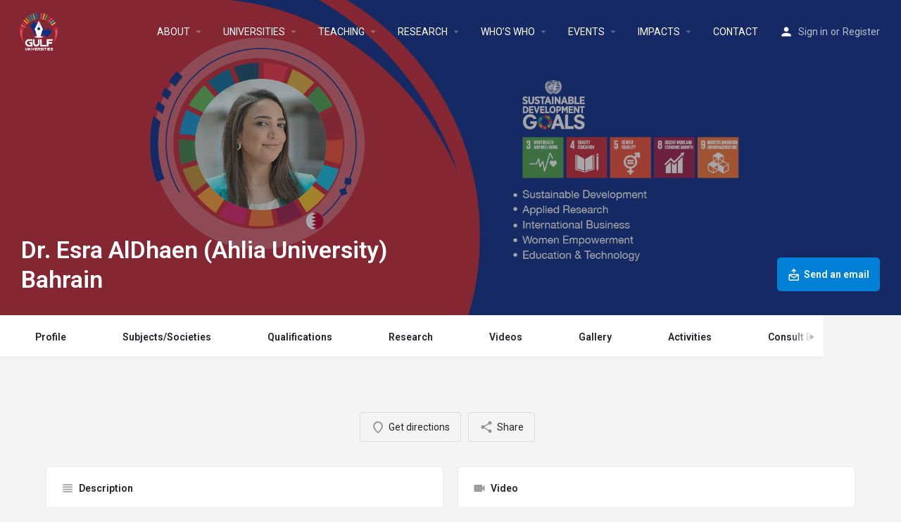

--- FILE ---
content_type: text/html; charset=UTF-8
request_url: https://gulfuniversities.org/listing/esra-aldhaen/
body_size: 32505
content:
<!DOCTYPE html>
<html lang="en-US">
<head>
	<meta charset="UTF-8" />
	<meta name="viewport" content="width=device-width, initial-scale=1.0, maximum-scale=1.0, user-scalable=no" />
	<link rel="pingback" href="https://gulfuniversities.org/xmlrpc.php">

	<title>Dr. Esra AlDhaen (Ahlia University) Bahrain &#8211; GULF UNIVERSITIES</title>
<link rel="preload" as="font" href="https://gulfuniversities.org/wp-content/themes/my-listing/assets/fonts/GlacialIndifference/Regular.otf" crossorigin><link rel="preload" as="font" href="https://gulfuniversities.org/wp-content/themes/my-listing/assets/fonts/GlacialIndifference/Bold.otf" crossorigin><link rel="preload" as="font" href="https://gulfuniversities.org/wp-content/themes/my-listing/assets/fonts/GlacialIndifference/Italic.otf" crossorigin><meta name='robots' content='max-image-preview:large' />
<link rel='dns-prefetch' href='//api.tiles.mapbox.com' />
<link rel='dns-prefetch' href='//fonts.googleapis.com' />
<link rel="alternate" title="oEmbed (JSON)" type="application/json+oembed" href="https://gulfuniversities.org/wp-json/oembed/1.0/embed?url=https%3A%2F%2Fgulfuniversities.org%2Flisting%2Fesra-aldhaen%2F" />
<link rel="alternate" title="oEmbed (XML)" type="text/xml+oembed" href="https://gulfuniversities.org/wp-json/oembed/1.0/embed?url=https%3A%2F%2Fgulfuniversities.org%2Flisting%2Fesra-aldhaen%2F&#038;format=xml" />
<meta property="og:title" content="Dr. Esra AlDhaen (Ahlia University) Bahrain" />
<meta property="og:url" content="https://gulfuniversities.org/listing/esra-aldhaen/" />
<meta property="og:site_name" content="GULF UNIVERSITIES" />
<meta property="og:type" content="profile" />
<meta property="og:description" content="Holds a Doctorate from Brunel University London, in the area of Strategic decisions and quality in the context of Higher Education, currently an Executive Director of Quality Assurance and Assistant Professor at Ahlia University Bahrain. Appointed external reviewer and conducted various QA reviews as across Gulf Countries and UK. An expert in strategic planning, measurement and evaluation for higher education including assessment of internal and external environment. Published various research in the area of strategy and quality management. As a principle fellow by Higher Education Academy (HEA) UK and expert in curriculum review, design and mapping to the National Qualification Framework, enabled AU to place its qualifications on NQF Bahrain, which leaded the university for a promising future. Published a number of research papers related to Higher Education Management including quality assurance, strategic decision making and teaching practices. Established UNSDGs initiatives at Ahlia University and listed the commitment on UN platform, currently coordinating with United Nations the university activities and assess the activities overall impact on the society at large." />
<style id='wp-img-auto-sizes-contain-inline-css' type='text/css'>
img:is([sizes=auto i],[sizes^="auto," i]){contain-intrinsic-size:3000px 1500px}
/*# sourceURL=wp-img-auto-sizes-contain-inline-css */
</style>
<link rel='stylesheet' id='hfe-widgets-style-css' href='https://gulfuniversities.org/wp-content/plugins/header-footer-elementor/inc/widgets-css/frontend.css?ver=1.6.43' type='text/css' media='all' />
<link rel='preload stylesheet' as='style' onload="this.onload=null;this.rel='stylesheet'" id='wp-block-library-css' href='https://gulfuniversities.org/wp-includes/css/dist/block-library/style.min.css?ver=6.9' type='text/css' media='all' />
<link rel='stylesheet' id='wc-blocks-style-css' href='https://gulfuniversities.org/wp-content/plugins/woocommerce/assets/client/blocks/wc-blocks.css?ver=wc-9.3.5' type='text/css' media='all' />
<style id='global-styles-inline-css' type='text/css'>
:root{--wp--preset--aspect-ratio--square: 1;--wp--preset--aspect-ratio--4-3: 4/3;--wp--preset--aspect-ratio--3-4: 3/4;--wp--preset--aspect-ratio--3-2: 3/2;--wp--preset--aspect-ratio--2-3: 2/3;--wp--preset--aspect-ratio--16-9: 16/9;--wp--preset--aspect-ratio--9-16: 9/16;--wp--preset--color--black: #000000;--wp--preset--color--cyan-bluish-gray: #abb8c3;--wp--preset--color--white: #ffffff;--wp--preset--color--pale-pink: #f78da7;--wp--preset--color--vivid-red: #cf2e2e;--wp--preset--color--luminous-vivid-orange: #ff6900;--wp--preset--color--luminous-vivid-amber: #fcb900;--wp--preset--color--light-green-cyan: #7bdcb5;--wp--preset--color--vivid-green-cyan: #00d084;--wp--preset--color--pale-cyan-blue: #8ed1fc;--wp--preset--color--vivid-cyan-blue: #0693e3;--wp--preset--color--vivid-purple: #9b51e0;--wp--preset--gradient--vivid-cyan-blue-to-vivid-purple: linear-gradient(135deg,rgb(6,147,227) 0%,rgb(155,81,224) 100%);--wp--preset--gradient--light-green-cyan-to-vivid-green-cyan: linear-gradient(135deg,rgb(122,220,180) 0%,rgb(0,208,130) 100%);--wp--preset--gradient--luminous-vivid-amber-to-luminous-vivid-orange: linear-gradient(135deg,rgb(252,185,0) 0%,rgb(255,105,0) 100%);--wp--preset--gradient--luminous-vivid-orange-to-vivid-red: linear-gradient(135deg,rgb(255,105,0) 0%,rgb(207,46,46) 100%);--wp--preset--gradient--very-light-gray-to-cyan-bluish-gray: linear-gradient(135deg,rgb(238,238,238) 0%,rgb(169,184,195) 100%);--wp--preset--gradient--cool-to-warm-spectrum: linear-gradient(135deg,rgb(74,234,220) 0%,rgb(151,120,209) 20%,rgb(207,42,186) 40%,rgb(238,44,130) 60%,rgb(251,105,98) 80%,rgb(254,248,76) 100%);--wp--preset--gradient--blush-light-purple: linear-gradient(135deg,rgb(255,206,236) 0%,rgb(152,150,240) 100%);--wp--preset--gradient--blush-bordeaux: linear-gradient(135deg,rgb(254,205,165) 0%,rgb(254,45,45) 50%,rgb(107,0,62) 100%);--wp--preset--gradient--luminous-dusk: linear-gradient(135deg,rgb(255,203,112) 0%,rgb(199,81,192) 50%,rgb(65,88,208) 100%);--wp--preset--gradient--pale-ocean: linear-gradient(135deg,rgb(255,245,203) 0%,rgb(182,227,212) 50%,rgb(51,167,181) 100%);--wp--preset--gradient--electric-grass: linear-gradient(135deg,rgb(202,248,128) 0%,rgb(113,206,126) 100%);--wp--preset--gradient--midnight: linear-gradient(135deg,rgb(2,3,129) 0%,rgb(40,116,252) 100%);--wp--preset--font-size--small: 13px;--wp--preset--font-size--medium: 20px;--wp--preset--font-size--large: 36px;--wp--preset--font-size--x-large: 42px;--wp--preset--font-family--inter: "Inter", sans-serif;--wp--preset--font-family--cardo: Cardo;--wp--preset--spacing--20: 0.44rem;--wp--preset--spacing--30: 0.67rem;--wp--preset--spacing--40: 1rem;--wp--preset--spacing--50: 1.5rem;--wp--preset--spacing--60: 2.25rem;--wp--preset--spacing--70: 3.38rem;--wp--preset--spacing--80: 5.06rem;--wp--preset--shadow--natural: 6px 6px 9px rgba(0, 0, 0, 0.2);--wp--preset--shadow--deep: 12px 12px 50px rgba(0, 0, 0, 0.4);--wp--preset--shadow--sharp: 6px 6px 0px rgba(0, 0, 0, 0.2);--wp--preset--shadow--outlined: 6px 6px 0px -3px rgb(255, 255, 255), 6px 6px rgb(0, 0, 0);--wp--preset--shadow--crisp: 6px 6px 0px rgb(0, 0, 0);}:where(.is-layout-flex){gap: 0.5em;}:where(.is-layout-grid){gap: 0.5em;}body .is-layout-flex{display: flex;}.is-layout-flex{flex-wrap: wrap;align-items: center;}.is-layout-flex > :is(*, div){margin: 0;}body .is-layout-grid{display: grid;}.is-layout-grid > :is(*, div){margin: 0;}:where(.wp-block-columns.is-layout-flex){gap: 2em;}:where(.wp-block-columns.is-layout-grid){gap: 2em;}:where(.wp-block-post-template.is-layout-flex){gap: 1.25em;}:where(.wp-block-post-template.is-layout-grid){gap: 1.25em;}.has-black-color{color: var(--wp--preset--color--black) !important;}.has-cyan-bluish-gray-color{color: var(--wp--preset--color--cyan-bluish-gray) !important;}.has-white-color{color: var(--wp--preset--color--white) !important;}.has-pale-pink-color{color: var(--wp--preset--color--pale-pink) !important;}.has-vivid-red-color{color: var(--wp--preset--color--vivid-red) !important;}.has-luminous-vivid-orange-color{color: var(--wp--preset--color--luminous-vivid-orange) !important;}.has-luminous-vivid-amber-color{color: var(--wp--preset--color--luminous-vivid-amber) !important;}.has-light-green-cyan-color{color: var(--wp--preset--color--light-green-cyan) !important;}.has-vivid-green-cyan-color{color: var(--wp--preset--color--vivid-green-cyan) !important;}.has-pale-cyan-blue-color{color: var(--wp--preset--color--pale-cyan-blue) !important;}.has-vivid-cyan-blue-color{color: var(--wp--preset--color--vivid-cyan-blue) !important;}.has-vivid-purple-color{color: var(--wp--preset--color--vivid-purple) !important;}.has-black-background-color{background-color: var(--wp--preset--color--black) !important;}.has-cyan-bluish-gray-background-color{background-color: var(--wp--preset--color--cyan-bluish-gray) !important;}.has-white-background-color{background-color: var(--wp--preset--color--white) !important;}.has-pale-pink-background-color{background-color: var(--wp--preset--color--pale-pink) !important;}.has-vivid-red-background-color{background-color: var(--wp--preset--color--vivid-red) !important;}.has-luminous-vivid-orange-background-color{background-color: var(--wp--preset--color--luminous-vivid-orange) !important;}.has-luminous-vivid-amber-background-color{background-color: var(--wp--preset--color--luminous-vivid-amber) !important;}.has-light-green-cyan-background-color{background-color: var(--wp--preset--color--light-green-cyan) !important;}.has-vivid-green-cyan-background-color{background-color: var(--wp--preset--color--vivid-green-cyan) !important;}.has-pale-cyan-blue-background-color{background-color: var(--wp--preset--color--pale-cyan-blue) !important;}.has-vivid-cyan-blue-background-color{background-color: var(--wp--preset--color--vivid-cyan-blue) !important;}.has-vivid-purple-background-color{background-color: var(--wp--preset--color--vivid-purple) !important;}.has-black-border-color{border-color: var(--wp--preset--color--black) !important;}.has-cyan-bluish-gray-border-color{border-color: var(--wp--preset--color--cyan-bluish-gray) !important;}.has-white-border-color{border-color: var(--wp--preset--color--white) !important;}.has-pale-pink-border-color{border-color: var(--wp--preset--color--pale-pink) !important;}.has-vivid-red-border-color{border-color: var(--wp--preset--color--vivid-red) !important;}.has-luminous-vivid-orange-border-color{border-color: var(--wp--preset--color--luminous-vivid-orange) !important;}.has-luminous-vivid-amber-border-color{border-color: var(--wp--preset--color--luminous-vivid-amber) !important;}.has-light-green-cyan-border-color{border-color: var(--wp--preset--color--light-green-cyan) !important;}.has-vivid-green-cyan-border-color{border-color: var(--wp--preset--color--vivid-green-cyan) !important;}.has-pale-cyan-blue-border-color{border-color: var(--wp--preset--color--pale-cyan-blue) !important;}.has-vivid-cyan-blue-border-color{border-color: var(--wp--preset--color--vivid-cyan-blue) !important;}.has-vivid-purple-border-color{border-color: var(--wp--preset--color--vivid-purple) !important;}.has-vivid-cyan-blue-to-vivid-purple-gradient-background{background: var(--wp--preset--gradient--vivid-cyan-blue-to-vivid-purple) !important;}.has-light-green-cyan-to-vivid-green-cyan-gradient-background{background: var(--wp--preset--gradient--light-green-cyan-to-vivid-green-cyan) !important;}.has-luminous-vivid-amber-to-luminous-vivid-orange-gradient-background{background: var(--wp--preset--gradient--luminous-vivid-amber-to-luminous-vivid-orange) !important;}.has-luminous-vivid-orange-to-vivid-red-gradient-background{background: var(--wp--preset--gradient--luminous-vivid-orange-to-vivid-red) !important;}.has-very-light-gray-to-cyan-bluish-gray-gradient-background{background: var(--wp--preset--gradient--very-light-gray-to-cyan-bluish-gray) !important;}.has-cool-to-warm-spectrum-gradient-background{background: var(--wp--preset--gradient--cool-to-warm-spectrum) !important;}.has-blush-light-purple-gradient-background{background: var(--wp--preset--gradient--blush-light-purple) !important;}.has-blush-bordeaux-gradient-background{background: var(--wp--preset--gradient--blush-bordeaux) !important;}.has-luminous-dusk-gradient-background{background: var(--wp--preset--gradient--luminous-dusk) !important;}.has-pale-ocean-gradient-background{background: var(--wp--preset--gradient--pale-ocean) !important;}.has-electric-grass-gradient-background{background: var(--wp--preset--gradient--electric-grass) !important;}.has-midnight-gradient-background{background: var(--wp--preset--gradient--midnight) !important;}.has-small-font-size{font-size: var(--wp--preset--font-size--small) !important;}.has-medium-font-size{font-size: var(--wp--preset--font-size--medium) !important;}.has-large-font-size{font-size: var(--wp--preset--font-size--large) !important;}.has-x-large-font-size{font-size: var(--wp--preset--font-size--x-large) !important;}
/*# sourceURL=global-styles-inline-css */
</style>

<style id='classic-theme-styles-inline-css' type='text/css'>
/*! This file is auto-generated */
.wp-block-button__link{color:#fff;background-color:#32373c;border-radius:9999px;box-shadow:none;text-decoration:none;padding:calc(.667em + 2px) calc(1.333em + 2px);font-size:1.125em}.wp-block-file__button{background:#32373c;color:#fff;text-decoration:none}
/*# sourceURL=/wp-includes/css/classic-themes.min.css */
</style>
<link rel='stylesheet' id='contact-form-7-css' href='https://gulfuniversities.org/wp-content/plugins/contact-form-7/includes/css/styles.css?ver=5.9.8' type='text/css' media='all' />
<link rel='stylesheet' id='woocommerce-layout-css' href='https://gulfuniversities.org/wp-content/plugins/woocommerce/assets/css/woocommerce-layout.css?ver=9.3.5' type='text/css' media='all' />
<link rel='stylesheet' id='woocommerce-smallscreen-css' href='https://gulfuniversities.org/wp-content/plugins/woocommerce/assets/css/woocommerce-smallscreen.css?ver=9.3.5' type='text/css' media='only screen and (max-width: 768px)' />
<link rel='stylesheet' id='woocommerce-general-css' href='https://gulfuniversities.org/wp-content/plugins/woocommerce/assets/css/woocommerce.css?ver=9.3.5' type='text/css' media='all' />
<style id='woocommerce-inline-inline-css' type='text/css'>
.woocommerce form .form-row .required { visibility: visible; }
/*# sourceURL=woocommerce-inline-inline-css */
</style>
<link rel='stylesheet' id='wp-show-posts-css' href='https://gulfuniversities.org/wp-content/plugins/wp-show-posts/css/wp-show-posts-min.css?ver=1.1.6' type='text/css' media='all' />
<link rel='stylesheet' id='hfe-style-css' href='https://gulfuniversities.org/wp-content/plugins/header-footer-elementor/assets/css/header-footer-elementor.css?ver=1.6.43' type='text/css' media='all' />
<link rel='stylesheet' id='elementor-icons-css' href='https://gulfuniversities.org/wp-content/plugins/elementor/assets/lib/eicons/css/elementor-icons.min.css?ver=5.31.0' type='text/css' media='all' />
<link rel='stylesheet' id='elementor-frontend-css' href='https://gulfuniversities.org/wp-content/plugins/elementor/assets/css/frontend.min.css?ver=3.24.6' type='text/css' media='all' />
<link rel='stylesheet' id='swiper-css' href='https://gulfuniversities.org/wp-content/plugins/elementor/assets/lib/swiper/v8/css/swiper.min.css?ver=8.4.5' type='text/css' media='all' />
<link rel='stylesheet' id='e-swiper-css' href='https://gulfuniversities.org/wp-content/plugins/elementor/assets/css/conditionals/e-swiper.min.css?ver=3.24.6' type='text/css' media='all' />
<link rel='stylesheet' id='elementor-post-205-css' href='https://gulfuniversities.org/wp-content/uploads/elementor/css/post-205.css?ver=1701361810' type='text/css' media='all' />
<link rel='stylesheet' id='elementor-pro-css' href='https://gulfuniversities.org/wp-content/plugins/elementor-pro/assets/css/frontend.min.css?ver=3.12.1' type='text/css' media='all' />
<link rel='stylesheet' id='font-awesome-5-all-css' href='https://gulfuniversities.org/wp-content/plugins/elementor/assets/lib/font-awesome/css/all.min.css?ver=3.24.6' type='text/css' media='all' />
<link rel='stylesheet' id='font-awesome-4-shim-css' href='https://gulfuniversities.org/wp-content/plugins/elementor/assets/lib/font-awesome/css/v4-shims.min.css?ver=3.24.6' type='text/css' media='all' />
<link rel='stylesheet' id='elementor-global-css' href='https://gulfuniversities.org/wp-content/uploads/elementor/css/global.css?ver=1701361811' type='text/css' media='all' />
<link rel='stylesheet' id='elementor-post-87712-css' href='https://gulfuniversities.org/wp-content/uploads/elementor/css/post-87712.css?ver=1728981839' type='text/css' media='all' />
<link rel='stylesheet' id='elementor-icons-ekiticons-css' href='https://gulfuniversities.org/wp-content/plugins/elementskit-lite/modules/elementskit-icon-pack/assets/css/ekiticons.css?ver=3.2.8' type='text/css' media='all' />
<link rel='stylesheet' id='hfe-icons-list-css' href='https://gulfuniversities.org/wp-content/plugins/elementor/assets/css/widget-icon-list.min.css?ver=3.24.3' type='text/css' media='all' />
<link rel='stylesheet' id='hfe-social-icons-css' href='https://gulfuniversities.org/wp-content/plugins/elementor/assets/css/widget-social-icons.min.css?ver=3.24.0' type='text/css' media='all' />
<link rel='stylesheet' id='hfe-social-share-icons-brands-css' href='https://gulfuniversities.org/wp-content/plugins/elementor/assets/lib/font-awesome/css/brands.css?ver=5.15.3' type='text/css' media='all' />
<link rel='stylesheet' id='hfe-social-share-icons-fontawesome-css' href='https://gulfuniversities.org/wp-content/plugins/elementor/assets/lib/font-awesome/css/fontawesome.css?ver=5.15.3' type='text/css' media='all' />
<link rel='stylesheet' id='hfe-nav-menu-icons-css' href='https://gulfuniversities.org/wp-content/plugins/elementor/assets/lib/font-awesome/css/solid.css?ver=5.15.3' type='text/css' media='all' />
<link rel='preload stylesheet' as='style' onload="this.onload=null;this.rel='stylesheet'" id='mapbox-gl-css' href='https://api.tiles.mapbox.com/mapbox-gl-js/v1.9.0/mapbox-gl.css?ver=2.6.5' type='text/css' media='all' />
<link rel='stylesheet' id='mylisting-mapbox-css' href='https://gulfuniversities.org/wp-content/themes/my-listing/assets/dist/maps/mapbox/mapbox.css?ver=2.6.5' type='text/css' media='all' />
<link rel='stylesheet' id='mylisting-icons-css' href='https://gulfuniversities.org/wp-content/themes/my-listing/assets/dist/icons.css?ver=2.6.5' type='text/css' media='all' />
<link rel='stylesheet' id='mylisting-material-icons-css' href='https://fonts.googleapis.com/icon?family=Material+Icons&#038;display=swap&#038;ver=6.9' type='text/css' media='all' />
<link rel='stylesheet' id='select2-css' href='https://gulfuniversities.org/wp-content/plugins/woocommerce/assets/css/select2.css?ver=9.3.5' type='text/css' media='all' />
<link rel='stylesheet' id='mylisting-vendor-css' href='https://gulfuniversities.org/wp-content/themes/my-listing/assets/dist/vendor.css?ver=2.6.5' type='text/css' media='all' />
<link rel='stylesheet' id='mylisting-frontend-css' href='https://gulfuniversities.org/wp-content/themes/my-listing/assets/dist/frontend.css?ver=2.6.5' type='text/css' media='all' />
<link rel='stylesheet' id='theme-styles-default-css' href='https://gulfuniversities.org/wp-content/themes/my-listing/style.css?ver=6.9' type='text/css' media='all' />
<style id='theme-styles-default-inline-css' type='text/css'>
:root{}
/*# sourceURL=theme-styles-default-inline-css */
</style>
<link rel='stylesheet' id='mylisting-default-fonts-css' href='https://gulfuniversities.org/wp-content/themes/my-listing/assets/dist/default-fonts.css?ver=2.6.5' type='text/css' media='all' />
<link rel='stylesheet' id='ekit-widget-styles-css' href='https://gulfuniversities.org/wp-content/plugins/elementskit-lite/widgets/init/assets/css/widget-styles.css?ver=3.2.8' type='text/css' media='all' />
<link rel='stylesheet' id='ekit-responsive-css' href='https://gulfuniversities.org/wp-content/plugins/elementskit-lite/widgets/init/assets/css/responsive.css?ver=3.2.8' type='text/css' media='all' />
<link rel='stylesheet' id='mylisting-dynamic-styles-css' href='http://gulfuniversities.org/wp-content/uploads/mylisting-dynamic-styles.css?ver=1704211000' type='text/css' media='all' />
<link rel='stylesheet' id='google-fonts-1-css' href='https://fonts.googleapis.com/css?family=Roboto%3A100%2C100italic%2C200%2C200italic%2C300%2C300italic%2C400%2C400italic%2C500%2C500italic%2C600%2C600italic%2C700%2C700italic%2C800%2C800italic%2C900%2C900italic%7CRoboto+Slab%3A100%2C100italic%2C200%2C200italic%2C300%2C300italic%2C400%2C400italic%2C500%2C500italic%2C600%2C600italic%2C700%2C700italic%2C800%2C800italic%2C900%2C900italic%7CPontano+Sans%3A100%2C100italic%2C200%2C200italic%2C300%2C300italic%2C400%2C400italic%2C500%2C500italic%2C600%2C600italic%2C700%2C700italic%2C800%2C800italic%2C900%2C900italic%7CMontserrat%3A100%2C100italic%2C200%2C200italic%2C300%2C300italic%2C400%2C400italic%2C500%2C500italic%2C600%2C600italic%2C700%2C700italic%2C800%2C800italic%2C900%2C900italic&#038;display=auto&#038;ver=6.9' type='text/css' media='all' />
<link rel='stylesheet' id='elementor-icons-shared-0-css' href='https://gulfuniversities.org/wp-content/plugins/elementor/assets/lib/font-awesome/css/fontawesome.min.css?ver=5.15.3' type='text/css' media='all' />
<link rel='stylesheet' id='elementor-icons-fa-solid-css' href='https://gulfuniversities.org/wp-content/plugins/elementor/assets/lib/font-awesome/css/solid.min.css?ver=5.15.3' type='text/css' media='all' />
<link rel='stylesheet' id='elementor-icons-fa-brands-css' href='https://gulfuniversities.org/wp-content/plugins/elementor/assets/lib/font-awesome/css/brands.min.css?ver=5.15.3' type='text/css' media='all' />
<link rel="preconnect" href="https://fonts.gstatic.com/" crossorigin><script type="text/javascript" src="https://gulfuniversities.org/wp-includes/js/jquery/jquery.min.js?ver=3.7.1" id="jquery-core-js"></script>
<script type="text/javascript" src="https://gulfuniversities.org/wp-includes/js/jquery/jquery-migrate.min.js?ver=3.4.1" id="jquery-migrate-js"></script>
<script type="text/javascript" src="https://gulfuniversities.org/wp-content/plugins/woocommerce/assets/js/jquery-blockui/jquery.blockUI.min.js?ver=2.7.0-wc.9.3.5" id="jquery-blockui-js" defer="defer" data-wp-strategy="defer"></script>
<script type="text/javascript" id="wc-add-to-cart-js-extra">
/* <![CDATA[ */
var wc_add_to_cart_params = {"ajax_url":"/wp-admin/admin-ajax.php","wc_ajax_url":"/?wc-ajax=%%endpoint%%&elementor_page_id=73227","i18n_view_cart":"View cart","cart_url":"https://gulfuniversities.org/cart-2/","is_cart":"","cart_redirect_after_add":"no"};
//# sourceURL=wc-add-to-cart-js-extra
/* ]]> */
</script>
<script type="text/javascript" src="https://gulfuniversities.org/wp-content/plugins/woocommerce/assets/js/frontend/add-to-cart.min.js?ver=9.3.5" id="wc-add-to-cart-js" defer="defer" data-wp-strategy="defer"></script>
<script type="text/javascript" src="https://gulfuniversities.org/wp-content/plugins/woocommerce/assets/js/js-cookie/js.cookie.min.js?ver=2.1.4-wc.9.3.5" id="js-cookie-js" defer="defer" data-wp-strategy="defer"></script>
<script type="text/javascript" id="woocommerce-js-extra">
/* <![CDATA[ */
var woocommerce_params = {"ajax_url":"/wp-admin/admin-ajax.php","wc_ajax_url":"/?wc-ajax=%%endpoint%%&elementor_page_id=73227"};
//# sourceURL=woocommerce-js-extra
/* ]]> */
</script>
<script type="text/javascript" src="https://gulfuniversities.org/wp-content/plugins/woocommerce/assets/js/frontend/woocommerce.min.js?ver=9.3.5" id="woocommerce-js" defer="defer" data-wp-strategy="defer"></script>
<script type="text/javascript" src="https://gulfuniversities.org/wp-content/plugins/elementor/assets/lib/font-awesome/js/v4-shims.min.js?ver=3.24.6" id="font-awesome-4-shim-js"></script>
<link rel="https://api.w.org/" href="https://gulfuniversities.org/wp-json/" /><link rel="EditURI" type="application/rsd+xml" title="RSD" href="https://gulfuniversities.org/xmlrpc.php?rsd" />
<meta name="generator" content="WordPress 6.9" />
<meta name="generator" content="WooCommerce 9.3.5" />
<link rel="canonical" href="https://gulfuniversities.org/listing/esra-aldhaen/" />
<link rel='shortlink' href='https://gulfuniversities.org/?p=73227' />
<script type="text/javascript">var MyListing = {"Helpers":{},"Handlers":{},"MapConfig":{"ClusterSize":35,"AccessToken":"pk.eyJ1IjoicHVybmltYTA5OCIsImEiOiJja2w3cmh5N2oyN2o5Mm90N2RjYjd4d3dyIn0.DmhFxcS6vF9h2WNpN6unDQ","Language":false,"TypeRestrictions":[],"CountryRestrictions":[],"CustomSkins":{}}};</script><script type="text/javascript">var CASE27 = {"ajax_url":"https:\/\/gulfuniversities.org\/wp-admin\/admin-ajax.php","login_url":"https:\/\/gulfuniversities.org\/my-account-2\/","register_url":"https:\/\/gulfuniversities.org\/my-account-2\/?register","mylisting_ajax_url":"\/?mylisting-ajax=1","env":"production","ajax_nonce":"9381caad31","l10n":{"selectOption":"Select an option","errorLoading":"The results could not be loaded.","loadingMore":"Loading more results\u2026","noResults":"No results found","searching":"Searching\u2026","datepicker":{"format":"DD MMMM, YY","timeFormat":"h:mm A","dateTimeFormat":"DD MMMM, YY, h:mm A","timePicker24Hour":false,"firstDay":1,"applyLabel":"Apply","cancelLabel":"Cancel","customRangeLabel":"Custom Range","daysOfWeek":["Su","Mo","Tu","We","Th","Fr","Sa"],"monthNames":["January","February","March","April","May","June","July","August","September","October","November","December"]},"irreversible_action":"This is an irreversible action. Proceed anyway?","delete_listing_confirm":"Are you sure you want to delete this listing?","copied_to_clipboard":"Copied!","nearby_listings_location_required":"Enter a location to find nearby listings.","nearby_listings_retrieving_location":"Retrieving location...","nearby_listings_searching":"Searching for nearby listings...","geolocation_failed":"You must enable location to use this feature.","something_went_wrong":"Something went wrong.","all_in_category":"All in \"%s\"","invalid_file_type":"Invalid file type. Accepted types:","file_limit_exceeded":"You have exceeded the file upload limit (%d)."},"woocommerce":[],"js_field_html_img":"<div class=\"uploaded-file uploaded-image review-gallery-image job-manager-uploaded-file\">\t<span class=\"uploaded-file-preview\">\t\t\t\t\t<span class=\"job-manager-uploaded-file-preview\">\t\t\t\t<img src=\"\">\t\t\t<\/span>\t\t\t\t<a class=\"remove-uploaded-file review-gallery-image-remove job-manager-remove-uploaded-file\"><i class=\"mi delete\"><\/i><\/a>\t<\/span>\t<input type=\"hidden\" class=\"input-text\" name=\"\" value=\"b64:\"><\/div>","js_field_html":"<div class=\"uploaded-file  review-gallery-image job-manager-uploaded-file\">\t<span class=\"uploaded-file-preview\">\t\t\t\t\t<span class=\"job-manager-uploaded-file-name\">\t\t\t\t<i class=\"mi insert_drive_file uploaded-file-icon\"><\/i>\t\t\t\t<code><\/code>\t\t\t<\/span>\t\t\t\t<a class=\"remove-uploaded-file review-gallery-image-remove job-manager-remove-uploaded-file\"><i class=\"mi delete\"><\/i><\/a>\t<\/span>\t<input type=\"hidden\" class=\"input-text\" name=\"\" value=\"b64:\"><\/div>"};</script>	<noscript><style>.woocommerce-product-gallery{ opacity: 1 !important; }</style></noscript>
	<meta name="generator" content="Elementor 3.24.6; features: additional_custom_breakpoints; settings: css_print_method-external, google_font-enabled, font_display-auto">
			<style>
				.e-con.e-parent:nth-of-type(n+4):not(.e-lazyloaded):not(.e-no-lazyload),
				.e-con.e-parent:nth-of-type(n+4):not(.e-lazyloaded):not(.e-no-lazyload) * {
					background-image: none !important;
				}
				@media screen and (max-height: 1024px) {
					.e-con.e-parent:nth-of-type(n+3):not(.e-lazyloaded):not(.e-no-lazyload),
					.e-con.e-parent:nth-of-type(n+3):not(.e-lazyloaded):not(.e-no-lazyload) * {
						background-image: none !important;
					}
				}
				@media screen and (max-height: 640px) {
					.e-con.e-parent:nth-of-type(n+2):not(.e-lazyloaded):not(.e-no-lazyload),
					.e-con.e-parent:nth-of-type(n+2):not(.e-lazyloaded):not(.e-no-lazyload) * {
						background-image: none !important;
					}
				}
			</style>
			<style class='wp-fonts-local' type='text/css'>
@font-face{font-family:Inter;font-style:normal;font-weight:300 900;font-display:fallback;src:url('https://gulfuniversities.org/wp-content/plugins/woocommerce/assets/fonts/Inter-VariableFont_slnt,wght.woff2') format('woff2');font-stretch:normal;}
@font-face{font-family:Cardo;font-style:normal;font-weight:400;font-display:fallback;src:url('https://gulfuniversities.org/wp-content/plugins/woocommerce/assets/fonts/cardo_normal_400.woff2') format('woff2');}
</style>
<link rel="icon" href="https://gulfuniversities.org/wp-content/uploads/2022/04/cropped-GULF_UNIVERSITIES_LOGO-02-1-32x32.png" sizes="32x32" />
<link rel="icon" href="https://gulfuniversities.org/wp-content/uploads/2022/04/cropped-GULF_UNIVERSITIES_LOGO-02-1-192x192.png" sizes="192x192" />
<link rel="apple-touch-icon" href="https://gulfuniversities.org/wp-content/uploads/2022/04/cropped-GULF_UNIVERSITIES_LOGO-02-1-180x180.png" />
<meta name="msapplication-TileImage" content="https://gulfuniversities.org/wp-content/uploads/2022/04/cropped-GULF_UNIVERSITIES_LOGO-02-1-270x270.png" />
		<style type="text/css" id="wp-custom-css">
			.wp-show-posts-entry-header h2 {
font-size: 20px !important;
}
.profile-header .profile-menu ul li a{
 padding: 0 50px 1important;
}
.block-field-leadership-drop .related-listing-block .event-host , .block-field-feature-experts-drop .related-listing-block .event-host {
margin-bottom: 0px !important;
}
#listing_tab_events  .tab-template-full-width .element .pf-body .listing-details li {
  width: 100%;
}
.gallery-grid-block .gallery-grid a {
  width: 16.6% !important;
  background: transparent !important;
}
.gallery-grid-block .gallery-grid a img {
  height: 70% !important;
}
.cat-icon.htl {
  border-radius: 0px !important;
  height: 50px !important;
  width: 50px !important;
}
#listing_tab_courses li {
width:100% !important;
}
.profile-header .profile-menu ul li a{
	padding: 0 40px;
}
.cat-icon.htl1 {
  border-radius: 0px !important;
  height: 80px !important;
  width: 80px !important;
  background-color:#fff !important;
}
.hothr li {
width:20% !important
}
.show-review-form, .hdicn .cat-icon {
display:none !important;
}
.hdicn li {
width:100% !important;
}
.hdicn .listing-details ul li a{
margin-bottom:0px !important;
}
.unv .event-host{
margin-bottom:0px !important;
}
.sdgshb .event-host{
margin-bottom: -10px !important;
}
.rscnt ul li {
width:100% !important;
}
.rscnt .cat-icon {
display:none !important;
}
.page-numbers li {
    list-style-type: none;
display: inline-block !important;
}		</style>
		<script>window.dzsvg_settings= {dzsvg_site_url: "https://gulfuniversities.org/",version: "11.66",ajax_url: "https://gulfuniversities.org/wp-admin/admin-ajax.php",deeplink_str: "the-video", debug_mode:"off", merge_social_into_one:"off"}; window.dzsvg_site_url="https://gulfuniversities.org";window.dzsvg_plugin_url="https://gulfuniversities.org/wp-content/plugins/dzs-videogallery/";</script><style type="text/css" id="mylisting-element-queries">.featured-search[max-width~="1000px"] .form-group, .featured-search .filter-count-3 .form-group { width: calc(33.3% - 12px); margin-right: 18px; } .featured-search[max-width~="1000px"] .form-group:nth-child(3n), .featured-search .filter-count-3 .form-group:nth-child(3n) { margin-right: 0; } .featured-search[max-width~="750px"] .form-group, .featured-search .filter-count-2 .form-group { width: calc(50% - 5px); margin-right: 10px !important; } .featured-search[max-width~="750px"] .form-group:nth-child(2n), .featured-search .filter-count-2 .form-group:nth-child(2n) { margin-right: 0 !important; } .featured-search[max-width~="550px"] .form-group, .featured-search .filter-count-1 .form-group { width: 100%; margin-right: 0 !important; } </style><style type="text/css" id="mylisting-typography"></style><link rel='stylesheet' id='widget-heading-css' href='https://gulfuniversities.org/wp-content/plugins/elementor/assets/css/widget-heading.min.css?ver=3.24.6' type='text/css' media='all' />
<link rel='stylesheet' id='widget-text-editor-css' href='https://gulfuniversities.org/wp-content/plugins/elementor/assets/css/widget-text-editor.min.css?ver=3.24.6' type='text/css' media='all' />
<link rel='stylesheet' id='widget-icon-list-css' href='https://gulfuniversities.org/wp-content/plugins/elementor/assets/css/widget-icon-list.min.css?ver=3.24.6' type='text/css' media='all' />
</head>
<body class="wp-singular job_listing-template-default single single-job_listing postid-73227 wp-theme-my-listing theme-my-listing woocommerce-no-js ehf-footer ehf-template-my-listing ehf-stylesheet-my-listing single-listing type-experts cover-style-image my-listing elementor-default elementor-kit-205">

<div id="c27-site-wrapper"><div class="loader-bg main-loader site-logo-loader" style="background-color: #202125;">
	<img src="https://gulfuniversities.org/wp-content/uploads/2022/04/GULF_UNIVERSITIES_LOGO-02-1-1024x1024.png">
</div>

<header class="c27-main-header header header-style-default header-dark-skin header-scroll-dark-skin hide-until-load header-scroll-hide header-fixed header-menu-right">
	<div class="header-skin"></div>
	<div class="header-container">
		<div class="header-top container-fluid">
			<div class="header-left">
			<div class="mobile-menu">
				<a href="#main-menu">
					<div class="mobile-menu-lines"><i class="mi menu"></i></div>
				</a>
			</div>
			<div class="logo">
									
					<a href="https://gulfuniversities.org/" class="static-logo">
						<img src="https://gulfuniversities.org/wp-content/uploads/2022/04/GULF_UNIVERSITIES_LOGO-02-1-1024x1024.png">
					</a>
							</div>
						</div>
			<div class="header-center">
			<div class="i-nav">
				<div class="mobile-nav-head">
					<div class="mnh-close-icon">
						<a href="#close-main-menu">
							<i class="mi menu"></i>
						</a>
					</div>

									</div>

				
					<ul id="menu-newmenu" class="main-menu main-nav"><li id="menu-item-61912" class="menu-item menu-item-type-custom menu-item-object-custom menu-item-has-children menu-item-61912"><a href="/about/">ABOUT</a>
<div class="submenu-toggle"><i class="material-icons">arrow_drop_down</i></div><ul class="sub-menu i-dropdown">
	<li id="menu-item-63887" class="menu-item menu-item-type-post_type menu-item-object-page menu-item-has-children menu-item-63887"><a href="https://gulfuniversities.org/about/">GULF SDGsUni</a>
	<div class="submenu-toggle"><i class="material-icons">arrow_drop_down</i></div><ul class="sub-menu i-dropdown">
		<li id="menu-item-63960" class="menu-item menu-item-type-post_type menu-item-object-page menu-item-63960"><a href="https://gulfuniversities.org/about/background/">Background</a></li>
		<li id="menu-item-63890" class="menu-item menu-item-type-post_type menu-item-object-page menu-item-63890"><a href="https://gulfuniversities.org/about/objectives/">Objectives</a></li>
	</ul>
</li>
	<li id="menu-item-71912" class="menu-item menu-item-type-post_type menu-item-object-page menu-item-has-children menu-item-71912"><a href="https://gulfuniversities.org/about/membership/">Join</a>
	<div class="submenu-toggle"><i class="material-icons">arrow_drop_down</i></div><ul class="sub-menu i-dropdown">
		<li id="menu-item-63325" class="menu-item menu-item-type-post_type menu-item-object-page menu-item-63325"><a href="https://gulfuniversities.org/about/membership/why-join/">Why Join</a></li>
		<li id="menu-item-84161" class="menu-item menu-item-type-custom menu-item-object-custom menu-item-84161"><a href="/about/membership/">Membership Packages</a></li>
		<li id="menu-item-87138" class="menu-item menu-item-type-custom menu-item-object-custom menu-item-has-children menu-item-87138"><a href="#">Applications</a>
		<div class="submenu-toggle"><i class="material-icons">arrow_drop_down</i></div><ul class="sub-menu i-dropdown">
			<li id="menu-item-85770" class="menu-item menu-item-type-custom menu-item-object-custom menu-item-85770"><a href="https://sdgsuniversities.org/add-university/">Join Universities</a></li>
			<li id="menu-item-63959" class="menu-item menu-item-type-post_type menu-item-object-page menu-item-63959"><a href="https://gulfuniversities.org/add-expert/">Join Experts</a></li>
		</ul>
</li>
	</ul>
</li>
	<li id="menu-item-62275" class="menu-item menu-item-type-post_type menu-item-object-page menu-item-has-children menu-item-62275"><a href="https://gulfuniversities.org/partnerships/">Partnerships</a>
	<div class="submenu-toggle"><i class="material-icons">arrow_drop_down</i></div><ul class="sub-menu i-dropdown">
		<li id="menu-item-71916" class="menu-item menu-item-type-post_type menu-item-object-page menu-item-71916"><a href="https://gulfuniversities.org/partnerships/wasd/">Framework</a></li>
		<li id="menu-item-62340" class="menu-item menu-item-type-post_type menu-item-object-page menu-item-has-children menu-item-62340"><a href="https://gulfuniversities.org/partnerships/united-nations/">United Nations</a>
		<div class="submenu-toggle"><i class="material-icons">arrow_drop_down</i></div><ul class="sub-menu i-dropdown">
			<li id="menu-item-62645" class="menu-item menu-item-type-post_type menu-item-object-page menu-item-has-children menu-item-62645"><a href="https://gulfuniversities.org/partnerships/united-nations/">Collaboration</a>
			<div class="submenu-toggle"><i class="material-icons">arrow_drop_down</i></div><ul class="sub-menu i-dropdown">
				<li id="menu-item-62516" class="menu-item menu-item-type-post_type menu-item-object-page menu-item-62516"><a href="https://gulfuniversities.org/partnerships/united-nations/jiu/">Joint Inspection Unit</a></li>
			</ul>
</li>
			<li id="menu-item-62522" class="menu-item menu-item-type-post_type menu-item-object-page menu-item-62522"><a href="https://gulfuniversities.org/partnerships/united-nations/reports/">Reports</a></li>
			<li id="menu-item-62521" class="menu-item menu-item-type-post_type menu-item-object-page menu-item-62521"><a href="https://gulfuniversities.org/partnerships/united-nations/events/">Events</a></li>
		</ul>
</li>
		<li id="menu-item-78114" class="menu-item menu-item-type-custom menu-item-object-custom menu-item-78114"><a href="/partners/">Gulf Countries</a></li>
		<li id="menu-item-78320" class="menu-item menu-item-type-custom menu-item-object-custom menu-item-has-children menu-item-78320"><a href="/world-organisations/">Regional Organisations</a>
		<div class="submenu-toggle"><i class="material-icons">arrow_drop_down</i></div><ul class="sub-menu i-dropdown">
			<li id="menu-item-78321" class="menu-item menu-item-type-custom menu-item-object-custom menu-item-has-children menu-item-78321"><a href="/world-organisations/search/">Search All</a>
			<div class="submenu-toggle"><i class="material-icons">arrow_drop_down</i></div><ul class="sub-menu i-dropdown">
				<li id="menu-item-78549" class="menu-item menu-item-type-post_type menu-item-object-page menu-item-78549"><a href="https://gulfuniversities.org/world-organisations/foundations/">Foundations</a></li>
				<li id="menu-item-78394" class="menu-item menu-item-type-custom menu-item-object-custom menu-item-78394"><a href="/world-organisations/libraries/">Libraries</a></li>
				<li id="menu-item-81093" class="menu-item menu-item-type-post_type menu-item-object-page menu-item-81093"><a href="https://gulfuniversities.org/world-organisations/students/">Students</a></li>
				<li id="menu-item-81171" class="menu-item menu-item-type-post_type menu-item-object-page menu-item-81171"><a href="https://gulfuniversities.org/world-organisations/research/">Research</a></li>
				<li id="menu-item-78345" class="menu-item menu-item-type-custom menu-item-object-custom menu-item-78345"><a href="/world-organisations/financial-institutions/">Financial Institutions</a></li>
				<li id="menu-item-78344" class="menu-item menu-item-type-custom menu-item-object-custom menu-item-78344"><a href="/world-organisations/united-nations/">United Nations</a></li>
				<li id="menu-item-78346" class="menu-item menu-item-type-custom menu-item-object-custom menu-item-78346"><a href="/world-organisations/think-tanks/">Think Tanks</a></li>
				<li id="menu-item-78347" class="menu-item menu-item-type-custom menu-item-object-custom menu-item-78347"><a href="/world-organisations/ngos/">NGOs</a></li>
			</ul>
</li>
			<li id="menu-item-78337" class="menu-item menu-item-type-custom menu-item-object-custom menu-item-78337"><a href="/world-organisations/bahrain/">Bahrain</a></li>
			<li id="menu-item-78341" class="menu-item menu-item-type-custom menu-item-object-custom menu-item-78341"><a href="/world-organisations/kuwait/">Kuwait</a></li>
			<li id="menu-item-78339" class="menu-item menu-item-type-custom menu-item-object-custom menu-item-78339"><a href="/world-organisations/kas/">KSA</a></li>
			<li id="menu-item-78338" class="menu-item menu-item-type-custom menu-item-object-custom menu-item-78338"><a href="/world-organisations/oman/">Oman</a></li>
			<li id="menu-item-78340" class="menu-item menu-item-type-custom menu-item-object-custom menu-item-78340"><a href="/world-organisations/qatar/">Qatar</a></li>
			<li id="menu-item-78336" class="menu-item menu-item-type-custom menu-item-object-custom menu-item-78336"><a href="/world-organisations/uae/">UAE</a></li>
		</ul>
</li>
	</ul>
</li>
	<li id="menu-item-84159" class="menu-item menu-item-type-custom menu-item-object-custom menu-item-84159"><a href="https://wasd.org.uk/academy/">Academy</a></li>
	<li id="menu-item-84160" class="menu-item menu-item-type-custom menu-item-object-custom menu-item-has-children menu-item-84160"><a href="https://sdgswhoswho.org/team/">Team</a>
	<div class="submenu-toggle"><i class="material-icons">arrow_drop_down</i></div><ul class="sub-menu i-dropdown">
		<li id="menu-item-87021" class="menu-item menu-item-type-custom menu-item-object-custom menu-item-has-children menu-item-87021"><a href="#">WASD</a>
		<div class="submenu-toggle"><i class="material-icons">arrow_drop_down</i></div><ul class="sub-menu i-dropdown">
			<li id="menu-item-87022" class="menu-item menu-item-type-custom menu-item-object-custom menu-item-87022"><a href="/founders/">Founders</a></li>
			<li id="menu-item-87029" class="menu-item menu-item-type-custom menu-item-object-custom menu-item-87029"><a href="/advisors/">Expert Advisors</a></li>
			<li id="menu-item-87037" class="menu-item menu-item-type-custom menu-item-object-custom menu-item-87037"><a href="/facilitators/">Facilitators</a></li>
			<li id="menu-item-87040" class="menu-item menu-item-type-custom menu-item-object-custom menu-item-87040"><a href="/sustainability-pioneers/">Sustainability Pioneers</a></li>
		</ul>
</li>
		<li id="menu-item-86975" class="menu-item menu-item-type-custom menu-item-object-custom menu-item-has-children menu-item-86975"><a href="#">Global Network</a>
		<div class="submenu-toggle"><i class="material-icons">arrow_drop_down</i></div><ul class="sub-menu i-dropdown">
			<li id="menu-item-86976" class="menu-item menu-item-type-custom menu-item-object-custom menu-item-86976"><a href="/regional-coordinators/">Reginoal Coordinators</a></li>
			<li id="menu-item-86977" class="menu-item menu-item-type-custom menu-item-object-custom menu-item-has-children menu-item-86977"><a href="#">Country Coordinators</a>
			<div class="submenu-toggle"><i class="material-icons">arrow_drop_down</i></div><ul class="sub-menu i-dropdown">
				<li id="menu-item-86978" class="menu-item menu-item-type-custom menu-item-object-custom menu-item-86978"><a href="/country-coordinator/bahrain/">Bahrain</a></li>
				<li id="menu-item-86979" class="menu-item menu-item-type-custom menu-item-object-custom menu-item-86979"><a href="/country-coordinator/ksa/">KSA</a></li>
				<li id="menu-item-86980" class="menu-item menu-item-type-custom menu-item-object-custom menu-item-86980"><a href="/country-coordinator/kuwait/">Kuwait</a></li>
				<li id="menu-item-86981" class="menu-item menu-item-type-custom menu-item-object-custom menu-item-86981"><a href="/country-coordinator/oman/">Oman</a></li>
				<li id="menu-item-86982" class="menu-item menu-item-type-custom menu-item-object-custom menu-item-86982"><a href="/country-coordinator/qatar/">Qatar</a></li>
				<li id="menu-item-86983" class="menu-item menu-item-type-custom menu-item-object-custom menu-item-86983"><a href="/country-coordinator/uae/">UAE</a></li>
			</ul>
</li>
			<li id="menu-item-87014" class="menu-item menu-item-type-custom menu-item-object-custom menu-item-87014"><a href="/volunteer/">Volunteers</a></li>
		</ul>
</li>
		<li id="menu-item-87059" class="menu-item menu-item-type-custom menu-item-object-custom menu-item-has-children menu-item-87059"><a href="#">Executive Team</a>
		<div class="submenu-toggle"><i class="material-icons">arrow_drop_down</i></div><ul class="sub-menu i-dropdown">
			<li id="menu-item-87060" class="menu-item menu-item-type-custom menu-item-object-custom menu-item-has-children menu-item-87060"><a href="#">Publishing</a>
			<div class="submenu-toggle"><i class="material-icons">arrow_drop_down</i></div><ul class="sub-menu i-dropdown">
				<li id="menu-item-87061" class="menu-item menu-item-type-custom menu-item-object-custom menu-item-87061"><a href="/editors/">Editors</a></li>
				<li id="menu-item-87062" class="menu-item menu-item-type-custom menu-item-object-custom menu-item-87062"><a href="/reviewers/">Reviewers</a></li>
			</ul>
</li>
			<li id="menu-item-87063" class="menu-item menu-item-type-custom menu-item-object-custom menu-item-has-children menu-item-87063"><a href="#">Operation</a>
			<div class="submenu-toggle"><i class="material-icons">arrow_drop_down</i></div><ul class="sub-menu i-dropdown">
				<li id="menu-item-87064" class="menu-item menu-item-type-custom menu-item-object-custom menu-item-has-children menu-item-87064"><a href="/coordinator/">Coordinators</a>
				<div class="submenu-toggle"><i class="material-icons">arrow_drop_down</i></div><ul class="sub-menu i-dropdown">
					<li id="menu-item-87097" class="menu-item menu-item-type-custom menu-item-object-custom menu-item-87097"><a href="/researchers/">Researchers</a></li>
					<li id="menu-item-87098" class="menu-item menu-item-type-custom menu-item-object-custom menu-item-87098"><a href="/data-entry/">Data Entry</a></li>
					<li id="menu-item-87099" class="menu-item menu-item-type-custom menu-item-object-custom menu-item-87099"><a href="/marketing/">Marketing</a></li>
					<li id="menu-item-87100" class="menu-item menu-item-type-custom menu-item-object-custom menu-item-87100"><a href="/graphic/">Graphic</a></li>
					<li id="menu-item-87101" class="menu-item menu-item-type-custom menu-item-object-custom menu-item-87101"><a href="/videos/">Video</a></li>
				</ul>
</li>
			</ul>
</li>
		</ul>
</li>
	</ul>
</li>
</ul>
</li>
<li id="menu-item-61913" class="menu-item menu-item-type-custom menu-item-object-custom menu-item-has-children menu-item-61913"><a href="/universities/">UNIVERSITIES</a>
<div class="submenu-toggle"><i class="material-icons">arrow_drop_down</i></div><ul class="sub-menu i-dropdown">
	<li id="menu-item-81713" class="menu-item menu-item-type-custom menu-item-object-custom menu-item-has-children menu-item-81713"><a href="/universities/">All Universities</a>
	<div class="submenu-toggle"><i class="material-icons">arrow_drop_down</i></div><ul class="sub-menu i-dropdown">
		<li id="menu-item-63588" class="menu-item menu-item-type-post_type menu-item-object-page menu-item-63588"><a href="https://gulfuniversities.org/universities/map/">Interactive Map</a></li>
		<li id="menu-item-81359" class="menu-item menu-item-type-taxonomy menu-item-object-top-universities menu-item-81359"><a href="https://gulfuniversities.org/top-universities/public/">Public</a></li>
		<li id="menu-item-81358" class="menu-item menu-item-type-taxonomy menu-item-object-top-universities menu-item-81358"><a href="https://gulfuniversities.org/top-universities/private/">Private</a></li>
	</ul>
</li>
	<li id="menu-item-82180" class="menu-item menu-item-type-custom menu-item-object-custom menu-item-has-children menu-item-82180"><a href="http://gulfuniversities.org/universities/">Universities by Country</a>
	<div class="submenu-toggle"><i class="material-icons">arrow_drop_down</i></div><ul class="sub-menu i-dropdown">
		<li id="menu-item-78154" class="menu-item menu-item-type-custom menu-item-object-custom menu-item-78154"><a href="/universities/bahrain/">Bahrain</a></li>
		<li id="menu-item-78156" class="menu-item menu-item-type-custom menu-item-object-custom menu-item-78156"><a href="/universities/ksa/">KSA</a></li>
		<li id="menu-item-78152" class="menu-item menu-item-type-custom menu-item-object-custom menu-item-78152"><a href="/universities/kuwait/">Kuwait</a></li>
		<li id="menu-item-78155" class="menu-item menu-item-type-custom menu-item-object-custom menu-item-78155"><a href="/universities/oman/">Oman</a></li>
		<li id="menu-item-78157" class="menu-item menu-item-type-custom menu-item-object-custom menu-item-78157"><a href="/universities/qatar/">Qatar</a></li>
		<li id="menu-item-78153" class="menu-item menu-item-type-custom menu-item-object-custom menu-item-78153"><a href="/universities/uae/">UAE</a></li>
	</ul>
</li>
	<li id="menu-item-77596" class="menu-item menu-item-type-custom menu-item-object-custom menu-item-has-children menu-item-77596"><a href="#">Universities by Subjects</a>
	<div class="submenu-toggle"><i class="material-icons">arrow_drop_down</i></div><ul class="sub-menu i-dropdown">
		<li id="menu-item-77598" class="menu-item menu-item-type-custom menu-item-object-custom menu-item-77598"><a href="/universities/science-technology/">Science &#038; Technology</a></li>
		<li id="menu-item-77889" class="menu-item menu-item-type-custom menu-item-object-custom menu-item-77889"><a href="/universities/business-economics/">Business &#038; Economics</a></li>
		<li id="menu-item-77599" class="menu-item menu-item-type-custom menu-item-object-custom menu-item-77599"><a href="/universities/medicine/">Medicine</a></li>
		<li id="menu-item-77597" class="menu-item menu-item-type-custom menu-item-object-custom menu-item-77597"><a href="/universities/agriculture/">Agriculture</a></li>
		<li id="menu-item-77895" class="menu-item menu-item-type-custom menu-item-object-custom menu-item-77895"><a href="/universities/law/">Law</a></li>
		<li id="menu-item-63760" class="menu-item menu-item-type-post_type menu-item-object-page menu-item-63760"><a href="https://gulfuniversities.org/universities/women/">Women Only</a></li>
		<li id="menu-item-77579" class="menu-item menu-item-type-custom menu-item-object-custom menu-item-77579"><a href="/universities/youth-focus/">Youth Focus</a></li>
	</ul>
</li>
	<li id="menu-item-87546" class="menu-item menu-item-type-custom menu-item-object-custom menu-item-87546"><a href="/universities/sdgs/">Search By SDGs</a></li>
</ul>
</li>
<li id="menu-item-82814" class="menu-item menu-item-type-custom menu-item-object-custom menu-item-has-children menu-item-82814"><a href="/allcourses/">TEACHING</a>
<div class="submenu-toggle"><i class="material-icons">arrow_drop_down</i></div><ul class="sub-menu i-dropdown">
	<li id="menu-item-82815" class="menu-item menu-item-type-custom menu-item-object-custom menu-item-has-children menu-item-82815"><a href="#">Courses</a>
	<div class="submenu-toggle"><i class="material-icons">arrow_drop_down</i></div><ul class="sub-menu i-dropdown">
		<li id="menu-item-86196" class="menu-item menu-item-type-custom menu-item-object-custom menu-item-86196"><a href="/allcourses/">Search All</a></li>
		<li id="menu-item-86197" class="menu-item menu-item-type-custom menu-item-object-custom menu-item-86197"><a href="/allcourses/postgraduate/">Postgraduate Courses</a></li>
		<li id="menu-item-86198" class="menu-item menu-item-type-custom menu-item-object-custom menu-item-86198"><a href="/allcourses/undergraduate/">Undergraduate Courses</a></li>
	</ul>
</li>
	<li id="menu-item-86312" class="menu-item menu-item-type-custom menu-item-object-custom menu-item-86312"><a href="/allcourses/sdgs/">Courses By SDGs</a></li>
	<li id="menu-item-82856" class="menu-item menu-item-type-custom menu-item-object-custom menu-item-has-children menu-item-82856"><a href="#">Courses By Country</a>
	<div class="submenu-toggle"><i class="material-icons">arrow_drop_down</i></div><ul class="sub-menu i-dropdown">
		<li id="menu-item-82857" class="menu-item menu-item-type-custom menu-item-object-custom menu-item-82857"><a href="/allcourses/bahrain/">Bahrain</a></li>
		<li id="menu-item-82858" class="menu-item menu-item-type-custom menu-item-object-custom menu-item-82858"><a href="/allcourses/saudi-arabia/">KSA</a></li>
		<li id="menu-item-82859" class="menu-item menu-item-type-custom menu-item-object-custom menu-item-82859"><a href="/allcourses/kuwait/">Kuwait</a></li>
		<li id="menu-item-82860" class="menu-item menu-item-type-custom menu-item-object-custom menu-item-82860"><a href="/allcourses/oman/">Oman</a></li>
		<li id="menu-item-82861" class="menu-item menu-item-type-custom menu-item-object-custom menu-item-82861"><a href="/allcourses/qatar/">Qatar</a></li>
		<li id="menu-item-82862" class="menu-item menu-item-type-custom menu-item-object-custom menu-item-82862"><a href="/allcourses/united-arab-emirates/">UAE</a></li>
	</ul>
</li>
	<li id="menu-item-82863" class="menu-item menu-item-type-custom menu-item-object-custom menu-item-82863"><a href="/allcourses/subject/">Course By Subjects</a></li>
</ul>
</li>
<li id="menu-item-87130" class="menu-item menu-item-type-custom menu-item-object-custom menu-item-has-children menu-item-87130"><a href="#">RESEARCH</a>
<div class="submenu-toggle"><i class="material-icons">arrow_drop_down</i></div><ul class="sub-menu i-dropdown">
	<li id="menu-item-63958" class="menu-item menu-item-type-post_type menu-item-object-page menu-item-has-children menu-item-63958"><a href="https://gulfuniversities.org/research-centers/">RESEARCH CENTRES</a>
	<div class="submenu-toggle"><i class="material-icons">arrow_drop_down</i></div><ul class="sub-menu i-dropdown">
		<li id="menu-item-65856" class="menu-item menu-item-type-post_type menu-item-object-page menu-item-65856"><a href="https://gulfuniversities.org/research-centers/">All Research Centres</a></li>
		<li id="menu-item-86421" class="menu-item menu-item-type-custom menu-item-object-custom menu-item-86421"><a href="/research-centers/sdgs/">Research By SDGs</a></li>
		<li id="menu-item-82181" class="menu-item menu-item-type-custom menu-item-object-custom menu-item-has-children menu-item-82181"><a href="http://gulfuniversities.org/research-centers/">Research by Country</a>
		<div class="submenu-toggle"><i class="material-icons">arrow_drop_down</i></div><ul class="sub-menu i-dropdown">
			<li id="menu-item-81479" class="menu-item menu-item-type-custom menu-item-object-custom menu-item-81479"><a href="/research-centers/bahrain/">Bahrain</a></li>
			<li id="menu-item-81478" class="menu-item menu-item-type-custom menu-item-object-custom menu-item-81478"><a href="/research-centers/saudi-arabia/">KSA</a></li>
			<li id="menu-item-81475" class="menu-item menu-item-type-custom menu-item-object-custom menu-item-81475"><a href="/research-centers/kuwait/">Kuwait</a></li>
			<li id="menu-item-81477" class="menu-item menu-item-type-custom menu-item-object-custom menu-item-81477"><a href="/research-centers/oman/">Oman</a></li>
			<li id="menu-item-81476" class="menu-item menu-item-type-custom menu-item-object-custom menu-item-81476"><a href="/research-centers/qatar/">Qatar</a></li>
			<li id="menu-item-81480" class="menu-item menu-item-type-custom menu-item-object-custom menu-item-81480"><a href="/research-centers/united-arab-emirates/">UAE</a></li>
		</ul>
</li>
		<li id="menu-item-76965" class="menu-item menu-item-type-custom menu-item-object-custom menu-item-has-children menu-item-76965"><a href="#">Research By Subjects</a>
		<div class="submenu-toggle"><i class="material-icons">arrow_drop_down</i></div><ul class="sub-menu i-dropdown">
			<li id="menu-item-65961" class="menu-item menu-item-type-post_type menu-item-object-page menu-item-65961"><a href="https://gulfuniversities.org/research-centers/women/">Women</a></li>
			<li id="menu-item-76971" class="menu-item menu-item-type-custom menu-item-object-custom menu-item-76971"><a href="/research-centers/agriculture/">Agriculture</a></li>
			<li id="menu-item-77039" class="menu-item menu-item-type-custom menu-item-object-custom menu-item-77039"><a href="/research-centers/health/">Health</a></li>
			<li id="menu-item-77042" class="menu-item menu-item-type-custom menu-item-object-custom menu-item-77042"><a href="/research-centers/economy/">Economy</a></li>
			<li id="menu-item-77154" class="menu-item menu-item-type-custom menu-item-object-custom menu-item-77154"><a href="/research-centers/transportation/">Transportation</a></li>
			<li id="menu-item-77104" class="menu-item menu-item-type-custom menu-item-object-custom menu-item-77104"><a href="/research-centers/law/">Law</a></li>
			<li id="menu-item-77103" class="menu-item menu-item-type-custom menu-item-object-custom menu-item-77103"><a href="/research-centers/digital/">Digital</a></li>
			<li id="menu-item-77105" class="menu-item menu-item-type-custom menu-item-object-custom menu-item-77105"><a href="/research-centers/development/">Sustainable Development</a></li>
			<li id="menu-item-77041" class="menu-item menu-item-type-custom menu-item-object-custom menu-item-77041"><a href="/research-centers/education/">Education</a></li>
			<li id="menu-item-77141" class="menu-item menu-item-type-custom menu-item-object-custom menu-item-77141"><a href="/research-centers/environment/">Environment</a></li>
			<li id="menu-item-77043" class="menu-item menu-item-type-custom menu-item-object-custom menu-item-77043"><a href="/research-centers/energy/">Energy</a></li>
			<li id="menu-item-77426" class="menu-item menu-item-type-custom menu-item-object-custom menu-item-77426"><a href="/research-centers/youth/">Youth</a></li>
		</ul>
</li>
	</ul>
</li>
	<li id="menu-item-87251" class="menu-item menu-item-type-custom menu-item-object-custom menu-item-has-children menu-item-87251"><a href="#">SDGsHUBs</a>
	<div class="submenu-toggle"><i class="material-icons">arrow_drop_down</i></div><ul class="sub-menu i-dropdown">
		<li id="menu-item-87252" class="menu-item menu-item-type-custom menu-item-object-custom menu-item-87252"><a href="/listing/sdg3/">SDG 3</a></li>
		<li id="menu-item-87253" class="menu-item menu-item-type-custom menu-item-object-custom menu-item-87253"><a href="/listing/sdg9/">SDG 9</a></li>
		<li id="menu-item-87254" class="menu-item menu-item-type-custom menu-item-object-custom menu-item-87254"><a href="/listing/sdg13/">SDG 13</a></li>
	</ul>
</li>
	<li id="menu-item-82767" class="menu-item menu-item-type-custom menu-item-object-custom menu-item-has-children menu-item-82767"><a href="/journals/">PUBLICATIONS</a>
	<div class="submenu-toggle"><i class="material-icons">arrow_drop_down</i></div><ul class="sub-menu i-dropdown">
		<li id="menu-item-82768" class="menu-item menu-item-type-custom menu-item-object-custom menu-item-82768"><a href="/journals/">All Publications</a></li>
		<li id="menu-item-86520" class="menu-item menu-item-type-custom menu-item-object-custom menu-item-86520"><a href="/journals/sdgs/">Publications By SDGs</a></li>
		<li id="menu-item-82769" class="menu-item menu-item-type-custom menu-item-object-custom menu-item-82769"><a href="/journals/subject/">Publications By Subjects</a></li>
		<li id="menu-item-82803" class="menu-item menu-item-type-custom menu-item-object-custom menu-item-has-children menu-item-82803"><a href="#">Publications by Country</a>
		<div class="submenu-toggle"><i class="material-icons">arrow_drop_down</i></div><ul class="sub-menu i-dropdown">
			<li id="menu-item-82802" class="menu-item menu-item-type-custom menu-item-object-custom menu-item-82802"><a href="/journals/bahrain/">Bahrain</a></li>
			<li id="menu-item-82804" class="menu-item menu-item-type-custom menu-item-object-custom menu-item-82804"><a href="/journals/ksa/">KSA</a></li>
			<li id="menu-item-82805" class="menu-item menu-item-type-custom menu-item-object-custom menu-item-82805"><a href="/journals/kuwait/">Kuwait</a></li>
			<li id="menu-item-82806" class="menu-item menu-item-type-custom menu-item-object-custom menu-item-82806"><a href="/journals/oman/">Oman</a></li>
			<li id="menu-item-82807" class="menu-item menu-item-type-custom menu-item-object-custom menu-item-82807"><a href="/journals/qatar/">Qatar</a></li>
			<li id="menu-item-82808" class="menu-item menu-item-type-custom menu-item-object-custom menu-item-82808"><a href="/journals/uae/">UAE</a></li>
		</ul>
</li>
		<li id="menu-item-75818" class="menu-item menu-item-type-taxonomy menu-item-object-team current-job_listing-ancestor current-menu-parent current-job_listing-parent menu-item-75818"><a href="https://gulfuniversities.org/team/authors/">Authors</a></li>
		<li id="menu-item-82185" class="menu-item menu-item-type-custom menu-item-object-custom menu-item-has-children menu-item-82185"><a href="http://gulfuniversities.org/team/editors/">Editors</a>
		<div class="submenu-toggle"><i class="material-icons">arrow_drop_down</i></div><ul class="sub-menu i-dropdown">
			<li id="menu-item-75831" class="menu-item menu-item-type-taxonomy menu-item-object-team current-job_listing-ancestor current-menu-parent current-job_listing-parent menu-item-has-children menu-item-75831"><a href="https://gulfuniversities.org/team/editors/">Editorial Boards</a>
			<div class="submenu-toggle"><i class="material-icons">arrow_drop_down</i></div><ul class="sub-menu i-dropdown">
				<li id="menu-item-76057" class="menu-item menu-item-type-taxonomy menu-item-object-team menu-item-76057"><a href="https://gulfuniversities.org/team/outlook/">Outlook</a></li>
				<li id="menu-item-76058" class="menu-item menu-item-type-taxonomy menu-item-object-team menu-item-76058"><a href="https://gulfuniversities.org/team/wjemsd/">WJEMSD</a></li>
				<li id="menu-item-76059" class="menu-item menu-item-type-taxonomy menu-item-object-team menu-item-76059"><a href="https://gulfuniversities.org/team/wjstsd/">WJSTSD</a></li>
				<li id="menu-item-76056" class="menu-item menu-item-type-taxonomy menu-item-object-team menu-item-76056"><a href="https://gulfuniversities.org/team/ijsr/">IJSR</a></li>
				<li id="menu-item-76055" class="menu-item menu-item-type-taxonomy menu-item-object-team menu-item-76055"><a href="https://gulfuniversities.org/team/ijikmmena/">IJIKMMENA</a></li>
				<li id="menu-item-76053" class="menu-item menu-item-type-taxonomy menu-item-object-team menu-item-76053"><a href="https://gulfuniversities.org/team/ijfnph/">IJFNPH</a></li>
				<li id="menu-item-76060" class="menu-item menu-item-type-taxonomy menu-item-object-team menu-item-76060"><a href="https://gulfuniversities.org/team/wjwsd/">WJWSD</a></li>
				<li id="menu-item-76061" class="menu-item menu-item-type-taxonomy menu-item-object-team menu-item-76061"><a href="https://gulfuniversities.org/team/wjysd/">WJYSD</a></li>
				<li id="menu-item-76054" class="menu-item menu-item-type-taxonomy menu-item-object-team menu-item-76054"><a href="https://gulfuniversities.org/team/ijga/">IJGA</a></li>
			</ul>
</li>
			<li id="menu-item-75832" class="menu-item menu-item-type-taxonomy menu-item-object-team menu-item-75832"><a href="https://gulfuniversities.org/team/reviewers/">Reviewers</a></li>
		</ul>
</li>
	</ul>
</li>
</ul>
</li>
<li id="menu-item-63127" class="menu-item menu-item-type-post_type menu-item-object-page menu-item-has-children menu-item-63127"><a href="https://gulfuniversities.org/experts/">WHO&#8217;S WHO</a>
<div class="submenu-toggle"><i class="material-icons">arrow_drop_down</i></div><ul class="sub-menu i-dropdown">
	<li id="menu-item-63788" class="menu-item menu-item-type-post_type menu-item-object-page menu-item-has-children menu-item-63788"><a href="https://gulfuniversities.org/experts/search/">Who&#8217;s Who</a>
	<div class="submenu-toggle"><i class="material-icons">arrow_drop_down</i></div><ul class="sub-menu i-dropdown">
		<li id="menu-item-63789" class="menu-item menu-item-type-post_type menu-item-object-page menu-item-63789"><a href="https://gulfuniversities.org/experts/map/">Interactive Map</a></li>
		<li id="menu-item-65451" class="menu-item menu-item-type-post_type menu-item-object-page menu-item-has-children menu-item-65451"><a href="https://gulfuniversities.org/experts/senior/">Senior</a>
		<div class="submenu-toggle"><i class="material-icons">arrow_drop_down</i></div><ul class="sub-menu i-dropdown">
			<li id="menu-item-75817" class="menu-item menu-item-type-taxonomy menu-item-object-team menu-item-75817"><a href="https://gulfuniversities.org/team/vice-chancellors/">Vice Chancellors</a></li>
			<li id="menu-item-75814" class="menu-item menu-item-type-taxonomy menu-item-object-team menu-item-75814"><a href="https://gulfuniversities.org/team/united-nations/">United Nations</a></li>
			<li id="menu-item-75815" class="menu-item menu-item-type-taxonomy menu-item-object-team menu-item-has-children menu-item-75815"><a href="https://gulfuniversities.org/team/governments/">Governments</a>
			<div class="submenu-toggle"><i class="material-icons">arrow_drop_down</i></div><ul class="sub-menu i-dropdown">
				<li id="menu-item-75816" class="menu-item menu-item-type-taxonomy menu-item-object-team menu-item-75816"><a href="https://gulfuniversities.org/team/ministers/">Ministers</a></li>
			</ul>
</li>
			<li id="menu-item-75820" class="menu-item menu-item-type-taxonomy menu-item-object-team menu-item-75820"><a href="https://gulfuniversities.org/team/private-sector/">Private Sector</a></li>
			<li id="menu-item-75812" class="menu-item menu-item-type-taxonomy menu-item-object-team menu-item-has-children menu-item-75812"><a href="https://gulfuniversities.org/team/international-organisations/">International Organisations</a>
			<div class="submenu-toggle"><i class="material-icons">arrow_drop_down</i></div><ul class="sub-menu i-dropdown">
				<li id="menu-item-75813" class="menu-item menu-item-type-taxonomy menu-item-object-team menu-item-75813"><a href="https://gulfuniversities.org/team/ngos/">NGOs</a></li>
			</ul>
</li>
		</ul>
</li>
		<li id="menu-item-76455" class="menu-item menu-item-type-custom menu-item-object-custom menu-item-has-children menu-item-76455"><a href="/team/community/">Community</a>
		<div class="submenu-toggle"><i class="material-icons">arrow_drop_down</i></div><ul class="sub-menu i-dropdown">
			<li id="menu-item-75821" class="menu-item menu-item-type-taxonomy menu-item-object-team menu-item-75821"><a href="https://gulfuniversities.org/team/diaspora/">Diaspora</a></li>
			<li id="menu-item-65514" class="menu-item menu-item-type-post_type menu-item-object-page menu-item-65514"><a href="https://gulfuniversities.org/experts/women/">Women</a></li>
			<li id="menu-item-65513" class="menu-item menu-item-type-post_type menu-item-object-page menu-item-65513"><a href="https://gulfuniversities.org/experts/youth/">Youth</a></li>
			<li id="menu-item-76531" class="menu-item menu-item-type-taxonomy menu-item-object-team menu-item-76531"><a href="https://gulfuniversities.org/team/interviews/">Interviews</a></li>
			<li id="menu-item-75885" class="menu-item menu-item-type-taxonomy menu-item-object-team menu-item-75885"><a href="https://gulfuniversities.org/team/sponsors/">Sponsors</a></li>
			<li id="menu-item-75833" class="menu-item menu-item-type-taxonomy menu-item-object-team menu-item-75833"><a href="https://gulfuniversities.org/team/volunteers/">Volunteers</a></li>
		</ul>
</li>
	</ul>
</li>
	<li id="menu-item-82182" class="menu-item menu-item-type-custom menu-item-object-custom menu-item-has-children menu-item-82182"><a href="http://gulfuniversities.org/experts/search/">Who&#8217;s Who by Country</a>
	<div class="submenu-toggle"><i class="material-icons">arrow_drop_down</i></div><ul class="sub-menu i-dropdown">
		<li id="menu-item-81530" class="menu-item menu-item-type-custom menu-item-object-custom menu-item-81530"><a href="/experts/bahrain/">Bahrain</a></li>
		<li id="menu-item-81531" class="menu-item menu-item-type-custom menu-item-object-custom menu-item-81531"><a href="/experts/saudi-arabia/">KSA</a></li>
		<li id="menu-item-81533" class="menu-item menu-item-type-custom menu-item-object-custom menu-item-81533"><a href="/experts/kuwait/">Kuwait</a></li>
		<li id="menu-item-81532" class="menu-item menu-item-type-custom menu-item-object-custom menu-item-81532"><a href="/experts/china/">Oman</a></li>
		<li id="menu-item-81534" class="menu-item menu-item-type-custom menu-item-object-custom menu-item-81534"><a href="/experts/qatar/">Qatar</a></li>
		<li id="menu-item-81529" class="menu-item menu-item-type-custom menu-item-object-custom menu-item-81529"><a href="/experts/united-arab-emirates/">UAE</a></li>
	</ul>
</li>
	<li id="menu-item-87655" class="menu-item menu-item-type-custom menu-item-object-custom menu-item-87655"><a href="/experts/sdgs/">Search By SDGs</a></li>
</ul>
</li>
<li id="menu-item-81626" class="menu-item menu-item-type-custom menu-item-object-custom menu-item-has-children menu-item-81626"><a href="https://wasd.org.uk/conferences/">EVENTS</a>
<div class="submenu-toggle"><i class="material-icons">arrow_drop_down</i></div><ul class="sub-menu i-dropdown">
	<li id="menu-item-83390" class="menu-item menu-item-type-custom menu-item-object-custom menu-item-83390"><a href="/conferences/">All Events</a></li>
	<li id="menu-item-86618" class="menu-item menu-item-type-custom menu-item-object-custom menu-item-86618"><a href="/conferences/sdgs/">Events By SDGs</a></li>
	<li id="menu-item-83398" class="menu-item menu-item-type-custom menu-item-object-custom menu-item-83398"><a href="/conferences/subject/">Events By Subjects</a></li>
	<li id="menu-item-83391" class="menu-item menu-item-type-custom menu-item-object-custom menu-item-has-children menu-item-83391"><a href="#">Events by Country</a>
	<div class="submenu-toggle"><i class="material-icons">arrow_drop_down</i></div><ul class="sub-menu i-dropdown">
		<li id="menu-item-83392" class="menu-item menu-item-type-custom menu-item-object-custom menu-item-83392"><a href="/conferences/bahrain/">Bahrain</a></li>
		<li id="menu-item-83393" class="menu-item menu-item-type-custom menu-item-object-custom menu-item-83393"><a href="/conferences/ksa/">KSA</a></li>
		<li id="menu-item-83394" class="menu-item menu-item-type-custom menu-item-object-custom menu-item-83394"><a href="/conferences/kuwait/">Kuwait</a></li>
		<li id="menu-item-83395" class="menu-item menu-item-type-custom menu-item-object-custom menu-item-83395"><a href="/conferences/oman/">Oman</a></li>
		<li id="menu-item-83396" class="menu-item menu-item-type-custom menu-item-object-custom menu-item-83396"><a href="/conferences/qatar/">Qatar</a></li>
		<li id="menu-item-83397" class="menu-item menu-item-type-custom menu-item-object-custom menu-item-83397"><a href="/conferences/uae/">UAE</a></li>
	</ul>
</li>
	<li id="menu-item-82184" class="menu-item menu-item-type-custom menu-item-object-custom menu-item-has-children menu-item-82184"><a href="http://gulfuniversities.org/experts/search/">Speakers</a>
	<div class="submenu-toggle"><i class="material-icons">arrow_drop_down</i></div><ul class="sub-menu i-dropdown">
		<li id="menu-item-75819" class="menu-item menu-item-type-taxonomy menu-item-object-team menu-item-75819"><a href="https://gulfuniversities.org/team/keynote-speakers/">Keynote Speakers</a></li>
		<li id="menu-item-76472" class="menu-item menu-item-type-taxonomy menu-item-object-team current-job_listing-ancestor current-menu-parent current-job_listing-parent menu-item-76472"><a href="https://gulfuniversities.org/team/panelists/">Panelists</a></li>
		<li id="menu-item-76473" class="menu-item menu-item-type-taxonomy menu-item-object-team current-job_listing-ancestor current-menu-parent current-job_listing-parent menu-item-has-children menu-item-76473"><a href="https://gulfuniversities.org/team/presenters/">Presenters</a>
		<div class="submenu-toggle"><i class="material-icons">arrow_drop_down</i></div><ul class="sub-menu i-dropdown">
			<li id="menu-item-80796" class="menu-item menu-item-type-taxonomy menu-item-object-team menu-item-80796"><a href="https://gulfuniversities.org/team/wasd-2022/">WASD 2022</a></li>
			<li id="menu-item-80814" class="menu-item menu-item-type-taxonomy menu-item-object-team current-job_listing-ancestor current-menu-parent current-job_listing-parent menu-item-80814"><a href="https://gulfuniversities.org/team/sustainability-conferences/">Sustainability Conferences</a></li>
			<li id="menu-item-80815" class="menu-item menu-item-type-taxonomy menu-item-object-team menu-item-80815"><a href="https://gulfuniversities.org/team/diaspora-conferences/">Diaspora Conferences</a></li>
			<li id="menu-item-80818" class="menu-item menu-item-type-taxonomy menu-item-object-team menu-item-80818"><a href="https://gulfuniversities.org/team/mena-conferences/">MENA Conferences</a></li>
			<li id="menu-item-80816" class="menu-item menu-item-type-taxonomy menu-item-object-team current-job_listing-ancestor current-menu-parent current-job_listing-parent menu-item-80816"><a href="https://gulfuniversities.org/team/women-conferences/">Women Conferences</a></li>
		</ul>
</li>
	</ul>
</li>
</ul>
</li>
<li id="menu-item-76661" class="menu-item menu-item-type-post_type menu-item-object-page menu-item-has-children menu-item-76661"><a href="https://gulfuniversities.org/news/">IMPACTS</a>
<div class="submenu-toggle"><i class="material-icons">arrow_drop_down</i></div><ul class="sub-menu i-dropdown">
	<li id="menu-item-84427" class="menu-item menu-item-type-custom menu-item-object-custom menu-item-has-children menu-item-84427"><a href="#">Impact By Country</a>
	<div class="submenu-toggle"><i class="material-icons">arrow_drop_down</i></div><ul class="sub-menu i-dropdown">
		<li id="menu-item-84421" class="menu-item menu-item-type-custom menu-item-object-custom menu-item-84421"><a href="/news/bahrain">Bahrain</a></li>
		<li id="menu-item-84422" class="menu-item menu-item-type-custom menu-item-object-custom menu-item-84422"><a href="/news/ksa">KSA</a></li>
		<li id="menu-item-84423" class="menu-item menu-item-type-custom menu-item-object-custom menu-item-84423"><a href="/news/kuwait">Kuwait</a></li>
		<li id="menu-item-84424" class="menu-item menu-item-type-custom menu-item-object-custom menu-item-84424"><a href="/news/oman">Oman</a></li>
		<li id="menu-item-84425" class="menu-item menu-item-type-custom menu-item-object-custom menu-item-84425"><a href="/news/qatar">Qatar</a></li>
		<li id="menu-item-84426" class="menu-item menu-item-type-custom menu-item-object-custom menu-item-84426"><a href="/news/uae">UAE</a></li>
	</ul>
</li>
</ul>
</li>
<li id="menu-item-61914" class="menu-item menu-item-type-custom menu-item-object-custom menu-item-61914"><a href="/contact-us/">CONTACT</a></li>
</ul>
					<div class="mobile-nav-button">
											</div>
				</div>
				<div class="i-nav-overlay"></div>
				</div>
			<div class="header-right">
									<div class="user-area signin-area">
						<i class="mi person user-area-icon"></i>
						<a href="https://gulfuniversities.org/my-account-2/">
							Sign in						</a>
													<span>or</span>
							<a href="https://gulfuniversities.org/my-account-2/?register">
								Register							</a>
											</div>
					<div class="mob-sign-in">
						<a href="https://gulfuniversities.org/my-account-2/"><i class="mi person"></i></a>
					</div>

									
				
							</div>
		</div>
	</div>
</header>



<div class="single-job-listing listing-no-logo" id="c27-single-listing">
    <input type="hidden" id="case27-post-id" value="73227">
    <input type="hidden" id="case27-author-id" value="1">

    <!-- <section> opening tag is omitted -->
        
<section class="featured-section profile-cover profile-cover-image hide-until-load"
	style="background-image: url('https://gulfuniversities.org/wp-content/uploads/2022/02/Experts_1-copy-17.jpg'); padding-bottom: 35%;">
    <div class="overlay"
         style="background-color: #242429;
                opacity: 0.4;"
        >
    </div>
<!-- Omit the closing </section> tag -->
        <div class="main-info-desktop">
            <div class="container listing-main-info">
                <div class="col-md-6">
                    <div class="profile-name no-tagline no-rating">
                        
                        <h1 class="case27-primary-text">
                            Dr. Esra AlDhaen (Ahlia University) Bahrain                                                                                </h1>
                        <div class="pa-below-title">
                            
                                                    </div>
                    </div>
                </div>

                <div class="col-md-6">
    <div class="listing-main-buttons detail-count-1">
        <ul>
            
                                                
<li id="cta-af651f" class="lmb-calltoaction">
    <a href="mailto:admin@wasd.org.uk" rel="nofollow">
    	<i class="icon-email-outbox"></i>    	<span>Send an email</span>
    </a>
</li>                                    </ul>
    </div>
</div>            </div>
        </div>
    </section>
    <div class="main-info-mobile">
            </div>
    <div class="profile-header">
        <div class="container">
            <div class="row">
                <div class="col-md-12">
                    <div class="profile-menu">
                        <ul class="cts-carousel">
                            <li>
														<a id="listing_tab_profile_toggle" data-section-id="profile" class="listing-tab-toggle toggle-tab-type-main" data-options="{}">
                                        Profile
                                        
                                        
                                                                            </a>
							                                </li><li>
														<a id="listing_tab_subjects-societies_toggle" data-section-id="subjects-societies" class="listing-tab-toggle toggle-tab-type-main" data-options="{}">
                                        Subjects/Societies
                                        
                                        
                                                                            </a>
							                                </li><li>
														<a id="listing_tab_qualifications_toggle" data-section-id="qualifications" class="listing-tab-toggle toggle-tab-type-custom" data-options="{}">
                                        Qualifications
                                        
                                        
                                                                            </a>
							                                </li><li>
														<a id="listing_tab_research_toggle" data-section-id="research" class="listing-tab-toggle toggle-tab-type-custom" data-options="{}">
                                        Research
                                        
                                        
                                                                            </a>
							                                </li><li>
														<a id="listing_tab_videos_toggle" data-section-id="videos" class="listing-tab-toggle toggle-tab-type-custom" data-options="{}">
                                        Videos
                                        
                                        
                                                                            </a>
							                                </li><li>
														<a id="listing_tab_gallery_toggle" data-section-id="gallery" class="listing-tab-toggle toggle-tab-type-custom" data-options="{}">
                                        Gallery
                                        
                                        
                                                                            </a>
							                                </li><li>
														<a id="listing_tab_activities_toggle" data-section-id="activities" class="listing-tab-toggle toggle-tab-type-custom" data-options="{}">
                                        Activities 
                                        
                                        
                                                                            </a>
							                                </li><li>
														<a id="listing_tab_consult-expert_toggle" data-section-id="consult-expert" class="listing-tab-toggle toggle-tab-type-custom" data-options="{}">
                                        Consult Expert
                                        
                                        
                                                                            </a>
							                                </li>                            <li class="cts-prev">prev</li>
                            <li class="cts-next">next</li>
                        </ul>
                    </div>
                </div>
            </div>
        </div>
    </div>

    
<div class="container qla-container">
	<div class="quick-listing-actions">
		<ul class="cts-carousel">
												
<li id="qa-477367" class="">
    <a href="http://maps.google.com/maps?daddr=Manama%2C+Capital%2C+Bahrain" target="_blank">
    	<i class="icon-location-pin-add-2"></i>    	<span>Get directions</span>
    </a>
</li>																
<li id="qa-428bb1" class="">
    <a href="#" id="qa-428bb1-dd" data-toggle="modal" data-target="#social-share-modal">
        <i class="mi share"></i>        <span>Share</span>
    </a>
</li>

							
            <li class="cts-prev">prev</li>
            <li class="cts-next">next</li>
		</ul>
	</div>
</div>
    
    <div class="tab-content listing-tabs">
                    <section class="profile-body listing-tab tab-hidden tab-type-main tab-layout-two-columns pre-init" id="listing_tab_profile">

                
                    <div class="container tab-template-two-columns">
                        <div class="row ">

                            <div class="col-md-6"><div class="row cts-column-wrapper cts-main-column">
                            
<div class="col-md-12 block-type-text block-field-job_description desc" id="block_ICjPU8R">
	<div class="element content-block wp-editor-content">
		<div class="pf-head">
			<div class="title-style-1">
				<i class="mi view_headline"></i>
				<h5>Description</h5>
			</div>
		</div>
		<div class="pf-body">
							<p>Holds a Doctorate from Brunel University London, in the area of Strategic decisions and quality in the context of Higher Education, currently an Executive Director of Quality Assurance and Assistant Professor at Ahlia University Bahrain. Appointed external reviewer and conducted various QA reviews as across Gulf Countries and UK. An expert in strategic planning, measurement and evaluation for higher education including assessment of internal and external environment. Published various research in the area of strategy and quality management. As a principle fellow by Higher Education Academy (HEA) UK and expert in curriculum review, design and mapping to the National Qualification Framework, enabled AU to place its qualifications on NQF Bahrain, which leaded the university for a promising future. Published a number of research papers related to Higher Education Management including quality assurance, strategic decision making and teaching practices. Established UNSDGs initiatives at Ahlia University and listed the commitment on UN platform, currently coordinating with United Nations the university activities and assess the activities overall impact on the society at large.</p>
					</div>
	</div>
</div>



<div class="col-md-12 block-type-location block-field-job_location loc" id="block_42A2v37">
	<div class="element map-block">
		<div class="pf-head">
			<div class="title-style-1">
				<i class="mi map"></i>
				<h5>Location</h5>
			</div>
		</div>
		<div class="pf-body">
			<div class="contact-map">
				<div class="c27-map map" data-options="{&quot;items_type&quot;:&quot;custom-locations&quot;,&quot;marker_type&quot;:&quot;basic&quot;,&quot;locations&quot;:[{&quot;marker_lat&quot;:&quot;26.21667&quot;,&quot;marker_lng&quot;:&quot;50.58306&quot;,&quot;address&quot;:&quot;Manama, Capital, Bahrain&quot;,&quot;marker_image&quot;:{&quot;url&quot;:&quot;https:\/\/gulfuniversities.org\/wp-content\/themes\/my-listing\/assets\/images\/marker.jpg&quot;}}],&quot;skin&quot;:&quot;skin1&quot;,&quot;zoom&quot;:11,&quot;draggable&quot;:true}"></div>
				<div class="c27-map-listings hide"></div>
			</div>
			<div class="map-block-address">
				<p>Manama, Capital, Bahrain</p>
									<div class="location-address">
						<a href="http://maps.google.com/maps?daddr=Manama%2C+Capital%2C+Bahrain" target="_blank">
							Get Directions						</a>
					</div>
							</div>
		</div>
	</div>
</div>
<div class="col-md-12 block-type-terms" id="block_kr6ddCV">
	<div class="element">
		<div class="pf-head">
			<div class="title-style-1">
				<i class="mi view_module"></i>
				<h5>Country</h5>
			</div>
		</div>
		<div class="pf-body">

			
				
<div class="listing-details item-count-1">
	<ul>
					<li>
				<a href="https://gulfuniversities.org/region/bahrain-gcc-mena/" >
					<span class="cat-icon " style="background-color: #6c1cff;">
                        			<i class="icon-location-pin-4" style=""></i>
							</span>
					<span class="category-name">Bahrain</span>
				</a>
			</li>
			</ul>
</div>

			
		</div>
	</div>
</div>

<div class="col-md-12 block-type-terms" id="block_Gqbt80x">
	<div class="element">
		<div class="pf-head">
			<div class="title-style-1">
				<i class="mi view_module"></i>
				<h5>Languges</h5>
			</div>
		</div>
		<div class="pf-body">

			
				
<div class="listing-details item-count-2">
	<ul>
					<li>
				<a href="https://gulfuniversities.org/languages/arabic/" >
					<span class="cat-icon " style="background-color: #6c1cff;">
                        			<i class="mi bookmark_border" style=""></i>
							</span>
					<span class="category-name">Arabic</span>
				</a>
			</li>
					<li>
				<a href="https://gulfuniversities.org/languages/english/" >
					<span class="cat-icon " style="background-color: #6c1cff;">
                        			<i class="mi bookmark_border" style=""></i>
							</span>
					<span class="category-name">English</span>
				</a>
			</li>
			</ul>
</div>

			
		</div>
	</div>
</div>
</div></div><div class="col-md-6"><div class="row cts-column-wrapper cts-side-column">
<div class="col-md-12 block-type-video block-field-job_video_url" id="block_wxcK26i">
	<div class="element video-block">
		<div class="pf-head">
			<div class="title-style-1">
				<i class="mi videocam"></i>
				<h5>Video</h5>
			</div>
		</div>
		<div class="pf-body video-block-body">
			<iframe src="https://www.youtube.com/embed/PcZKQqBPrqU?origin=*" frameborder="0" allowfullscreen height="315"></iframe>
		</div>
	</div>
</div>

<div class="col-md-12 block-type-terms" id="block_YOVLkyy">
	<div class="element">
		<div class="pf-head">
			<div class="title-style-1">
				<i class="mi view_module"></i>
				<h5>Expert Portfolio</h5>
			</div>
		</div>
		<div class="pf-body">

			
				
<div class="listing-details item-count-3">
	<ul>
					<li>
				<a href="https://gulfuniversities.org/top-experts/arab/" >
					<span class="cat-icon " style="background-color: #6c1cff;">
                        			<i class="mi bookmark_border" style=""></i>
							</span>
					<span class="category-name">Arab</span>
				</a>
			</li>
					<li>
				<a href="https://gulfuniversities.org/top-experts/bahrain/" >
					<span class="cat-icon " style="background-color: #6c1cff;">
                        			<i class="mi bookmark_border" style=""></i>
							</span>
					<span class="category-name">Bahrain</span>
				</a>
			</li>
					<li>
				<a href="https://gulfuniversities.org/top-experts/women/" >
					<span class="cat-icon " style="background-color: #6c1cff;">
                        			<i class="mi bookmark_border" style=""></i>
							</span>
					<span class="category-name">Women</span>
				</a>
			</li>
			</ul>
</div>

			
		</div>
	</div>
</div>

<div class="col-md-12 block-type-terms" id="block_GkxIiXQ">
	<div class="element">
		<div class="pf-head">
			<div class="title-style-1">
				<i class="mi view_module"></i>
				<h5>Teams</h5>
			</div>
		</div>
		<div class="pf-body">

			
				
<div class="listing-details item-count-7">
	<ul>
					<li>
				<a href="https://gulfuniversities.org/team/community/" >
					<span class="cat-icon " style="background-color: #6c1cff;">
                        			<i class="mi bookmark_border" style=""></i>
							</span>
					<span class="category-name">Community</span>
				</a>
			</li>
					<li>
				<a href="https://gulfuniversities.org/team/presenters/" >
					<span class="cat-icon " style="background-color: #6c1cff;">
                        			<i class="mi bookmark_border" style=""></i>
							</span>
					<span class="category-name">Presenters</span>
				</a>
			</li>
					<li>
				<a href="https://gulfuniversities.org/team/sustainability-conferences/" >
					<span class="cat-icon " style="background-color: #6c1cff;">
                        			<i class="mi bookmark_border" style=""></i>
							</span>
					<span class="category-name">Sustainability Conferences</span>
				</a>
			</li>
					<li>
				<a href="https://gulfuniversities.org/team/authors/" >
					<span class="cat-icon " style="background-color: #6c1cff;">
                        			<i class="mi bookmark_border" style=""></i>
							</span>
					<span class="category-name">Authors</span>
				</a>
			</li>
					<li>
				<a href="https://gulfuniversities.org/team/editors/" >
					<span class="cat-icon " style="background-color: #6c1cff;">
                        			<i class="mi bookmark_border" style=""></i>
							</span>
					<span class="category-name">Editors</span>
				</a>
			</li>
					<li>
				<a href="https://gulfuniversities.org/team/panelists/" >
					<span class="cat-icon " style="background-color: #6c1cff;">
                        			<i class="mi bookmark_border" style=""></i>
							</span>
					<span class="category-name">Panelists</span>
				</a>
			</li>
					<li>
				<a href="https://gulfuniversities.org/team/women-conferences/" >
					<span class="cat-icon " style="background-color: #6c1cff;">
                        			<i class="mi bookmark_border" style=""></i>
							</span>
					<span class="category-name">Women Conferences</span>
				</a>
			</li>
			</ul>
</div>

			
		</div>
	</div>
</div>

                            </div></div>
                        </div>
                    </div>
                
                
                
                
                
            </section>
                    <section class="profile-body listing-tab tab-hidden tab-type-main tab-layout-two-columns pre-init" id="listing_tab_subjects-societies">

                
                    <div class="container tab-template-two-columns">
                        <div class="row ">

                            <div class="col-md-6"><div class="row cts-column-wrapper cts-main-column">
                            </div></div><div class="col-md-6"><div class="row cts-column-wrapper cts-side-column">
                            </div></div>
                        </div>
                    </div>
                
                
                
                
                
            </section>
                    <section class="profile-body listing-tab tab-hidden tab-type-custom tab-layout-two-columns pre-init" id="listing_tab_qualifications">

                
                    <div class="container tab-template-two-columns">
                        <div class="row ">

                            <div class="col-md-6"><div class="row cts-column-wrapper cts-main-column">
                            </div></div><div class="col-md-6"><div class="row cts-column-wrapper cts-side-column">
                            </div></div>
                        </div>
                    </div>
                
                
                
                
                
            </section>
                    <section class="profile-body listing-tab tab-hidden tab-type-custom tab-layout-full-width pre-init" id="listing_tab_research">

                
                    <div class="container tab-template-full-width">
                        <div class="row ">

                            
                            
                            
                        </div>
                    </div>
                
                
                
                
                
            </section>
                    <section class="profile-body listing-tab tab-hidden tab-type-custom tab-layout-two-columns pre-init" id="listing_tab_videos">

                
                    <div class="container tab-template-two-columns">
                        <div class="row ">

                            <div class="col-md-6"><div class="row cts-column-wrapper cts-main-column">
                            </div></div><div class="col-md-6"><div class="row cts-column-wrapper cts-side-column">
                            </div></div>
                        </div>
                    </div>
                
                
                
                
                
            </section>
                    <section class="profile-body listing-tab tab-hidden tab-type-custom tab-layout-full-width pre-init" id="listing_tab_gallery">

                
                    <div class="container tab-template-full-width">
                        <div class="row ">

                            
                            
                            
                        </div>
                    </div>
                
                
                
                
                
            </section>
                    <section class="profile-body listing-tab tab-hidden tab-type-custom tab-layout-full-width pre-init" id="listing_tab_activities">

                
                    <div class="container tab-template-full-width">
                        <div class="row ">

                            
                            
<div class="col-md-12 block-type-raw" id="block_b0XtZTV">
	<div class="element content-block">
		<div class="pf-head">
			<div class="title-style-1">
				<i class="mi view_module"></i>
				<h5>Activities and Engagements</h5>
			</div>
		</div>
		<div class="pf-body">
			Please click on the various links below to learn more about the various activities and tenements of the expert which include membership of various committees and teams; participation in various events (face-to-face or online); editorial and publishing experience and many others. Please contact the expert directly if you need to discuss his/her involvement in any of the activities below.		</div>
	</div>
</div>
                            
                        </div>
                    </div>
                
                
                
                
                
            </section>
                    <section class="profile-body listing-tab tab-hidden tab-type-custom tab-layout-content-sidebar pre-init" id="listing_tab_consult-expert">

                
                    <div class="container tab-template-content-sidebar">
                        <div class="row ">

                            <div class="col-md-7"><div class="row cts-column-wrapper cts-left-column">
                            
<div class="col-md-12 block-type-raw" id="block_bQIgFtq">
	<div class="element content-block">
		<div class="pf-head">
			<div class="title-style-1">
				<i class="mi view_module"></i>
				<h5>Consult</h5>
			</div>
		</div>
		<div class="pf-body">
			
<div class="wpcf7 no-js" id="wpcf7-f11-p73227-o1" lang="en-US" dir="ltr">
<div class="screen-reader-response"><p role="status" aria-live="polite" aria-atomic="true"></p> <ul></ul></div>
<form action="/listing/esra-aldhaen/#wpcf7-f11-p73227-o1" method="post" class="wpcf7-form init" aria-label="Contact form" novalidate="novalidate" data-status="init">
<div style="display: none;">
<input type="hidden" name="_wpcf7" value="11" />
<input type="hidden" name="_wpcf7_version" value="5.9.8" />
<input type="hidden" name="_wpcf7_locale" value="en_US" />
<input type="hidden" name="_wpcf7_unit_tag" value="wpcf7-f11-p73227-o1" />
<input type="hidden" name="_wpcf7_container_post" value="73227" />
<input type="hidden" name="_wpcf7_posted_data_hash" value="" />
<input type="hidden" name="_case27_recipients" value="%case27_recipients%" />
<input type="hidden" name="_case27_post_id" value="73227" />
</div>
<p><label> Your name<br />
<span class="wpcf7-form-control-wrap" data-name="your-name"><input size="40" maxlength="400" class="wpcf7-form-control wpcf7-text wpcf7-validates-as-required" aria-required="true" aria-invalid="false" value="" type="text" name="your-name" /></span> </label>
</p>
<p><label> Your email<br />
<span class="wpcf7-form-control-wrap" data-name="your-email"><input size="40" maxlength="400" class="wpcf7-form-control wpcf7-email wpcf7-validates-as-required wpcf7-text wpcf7-validates-as-email" aria-required="true" aria-invalid="false" value="" type="email" name="your-email" /></span> </label>
</p>
<p><label> Subject<br />
<span class="wpcf7-form-control-wrap" data-name="your-subject"><input size="40" maxlength="400" class="wpcf7-form-control wpcf7-text wpcf7-validates-as-required" aria-required="true" aria-invalid="false" value="" type="text" name="your-subject" /></span> </label>
</p>
<p><label> Your message (optional)<br />
<span class="wpcf7-form-control-wrap" data-name="your-message"><textarea cols="40" rows="10" maxlength="2000" class="wpcf7-form-control wpcf7-textarea" aria-invalid="false" name="your-message"></textarea></span> </label>
</p>
<p><input class="wpcf7-form-control wpcf7-submit has-spinner" type="submit" value="Submit" />
</p><div class="wpcf7-response-output" aria-hidden="true"></div>
</form>
</div>
		</div>
	</div>
</div></div></div><div class="col-md-5"><div class="row cts-column-wrapper cts-right-column">
<div class="col-md-12 block-type-raw" id="block_KAkBiBX">
	<div class="element content-block">
		<div class="pf-head">
			<div class="title-style-1">
				<i class="mi view_module"></i>
				<h5></h5>
			</div>
		</div>
		<div class="pf-body">
			<iframe src="https://www.google.com/maps/embed?pb=!1m14!1m8!1m3!1d317799.0079786333!2d-0.061655!3d51.516798!3m2!1i1024!2i768!4f13.1!3m3!1m2!1s0x0%3A0xf97d3c605460821c!2sBlizard%20Institute!5e0!3m2!1sen!2sus!4v1659955180039!5m2!1sen!2sus" width="600" height="250" style="border:0;" allowfullscreen="" loading="lazy" referrerpolicy="no-referrer-when-downgrade"></iframe>		</div>
	</div>
</div>
<div class="col-md-12 block-type-raw" id="block_sFKAi4z">
	<div class="element content-block">
		<div class="pf-head">
			<div class="title-style-1">
				<i class="mi view_module"></i>
				<h5></h5>
			</div>
		</div>
		<div class="pf-body">
			Please contact us anytime if you need help or if you have any question. Our Head Office teams available in London, United Kingdom but we also have teams across the world working at different time zones such as in Africa and the Middle East. Therefore, the best and quick way to reach us is to contact us by email.<br><br>
Address<br>

Queen Mary University of London, The Blizard Building, 4 Newark Street, London, E1 2AT, United Kingdom<br><br>


Email<br>

admin@wasd.org.uk

		</div>
	</div>
</div>
                            </div></div>
                        </div>
                    </div>
                
                
                
                
                
            </section>
            </div>

    <section class="i-section similar-listings hide-until-load">
    <div class="container">
        <div class="row section-title">
            <h2 class="case27-primary-text">
                You May Also Be Interested In            </h2>
        </div>

        <div class="row section-body grid">
            <div class="col-lg-4 col-md-4 col-sm-4 col-xs-12 grid-item"><div
    class="lf-item-container listing-preview type-experts lf-type-2 post-73313 job_listing type-job_listing status-publish hentry job_listing_category-reduced-inequalities job_listing_category-quality-education job_listing_category-gender-equality job_listing_category-decent-work-and-economic-growth region-kuwait-gcc-mena languages-arabic languages-english subjects-business-management subjects-education-technology subjects-entrepreneurship subjects-gender-issues subjects-knowledge-management subjects-women-empowerment-gender-issues qualifications-phd membership-fellow-higher-education-academy membership-world-association-for-sustainable-development-wasd top-experts-arab top-experts-kuwait-gcc-mena-2 top-experts-senior-experts top-experts-women team-authors team-community team-country-coordinators team-diaspora-conferences team-editors team-advisors team-ijikmmena team-international-organisations team-panelists team-reviewers team-sustainability-conferences team-women-conferences  no-logo has-tagline has-info-fields level-normal priority-0"
    data-id="listing-id-73313"
    data-latitude="29.32397"
    data-longitude="47.788134"
    data-category-icon="			&lt;i class=&quot;mi bookmark_border&quot; style=&quot;color: #fff; background: #6c1cff; &quot;&gt;&lt;/i&gt;
		"
    data-category-color="#6c1cff"
    data-category-text-color="#fff"
    data-thumbnail="https://gulfuniversities.org/wp-content/themes/my-listing/assets/images/marker.jpg"
    data-template="alternate"
>
<div class="lf-item lf-item-alternate" data-template="alternate">
    <a href="https://gulfuniversities.org/listing/randa-diab-bahman/">

        <div class="overlay" style="
    background-color: #242429;
    opacity: 0.4;
"></div>
        
                    <div class="lf-background" style="background-image: url('https://gulfuniversities.org/wp-content/uploads/2022/02/Randa-Diab-768x271.png');"></div>
        
        <div class="lf-item-info-2">
            
            <h4 class="case27-secondary-text listing-preview-title">
                Dr. Randa Diab-Bahman (Kuwait College of Science and Technology) Kuwait                            </h4>

                            <h6>Dr Diab-Bahman, SFHEA is a Lecturer of Management and a member of the Curriculum Development &amp; Research&hellip;</h6>
            
            
<ul class="lf-contact">
	            <li >
            	                	<i class="mi local_phone sm-icon"></i>
            	                Phone Number            </li>
        </ul>
        </div>

        <div class="lf-head">
    
    </div>    </a>

    </div>

        <div class="listing-details c27-footer-section">
            <ul class="c27-listing-preview-category-list">
                <li>
                    <a href="https://gulfuniversities.org/category/reduced-inequalities/">
                        <span class="cat-icon" style="background-color: #6c1cff;">
                            			<i class="mi bookmark_border" style="color: #fff; "></i>
		                        </span>
                        <span class="category-name">SDG10</span>
                    </a>
                </li>

                                    <li data-toggle="tooltip" data-placement="top" data-original-title="SDG4, SDG5, SDG8" data-html="true">
                        <div class="categories-dropdown dropdown c27-more-categories">
                            <a href="#other-categories">
                                <span class="cat-icon cat-more">+3</span>
                            </a>
                        </div>
                    </li>
                            </ul>

            <div class="ld-info">
                <ul>
                                                        </ul>
            </div>
        </div>
    </div>
</div><div class="col-lg-4 col-md-4 col-sm-4 col-xs-12 grid-item"><div
    class="lf-item-container listing-preview type-experts lf-type-2 post-73199 job_listing type-job_listing status-publish hentry job_listing_category-no-poverty job_listing_category-partnerships-for-the-goals job_listing_category-quality-education job_listing_category-decent-work-and-economic-growth job_listing_category-industry-innovation-and-infrastructure case27_job_listing_tags-agriculture case27_job_listing_tags-food case27_job_listing_tags-knowledge-management languages-arabic languages-english subjects-business-management subjects-entrepreneurship subjects-knowledge-management subjects-marketing subjects-strategic-management subjects-sustainable-development qualifications-msc-hons qualifications-msc qualifications-phd membership-fcim-fellow-chartered-institute-of-marketing membership-middle-eastern-knowledge-economy-institute-mekei membership-sudan-knowledge-sk membership-world-association-for-sustainable-development-wasd top-experts-senior-experts team-authors team-community team-diaspora team-diaspora-conferences team-editors team-executive-committee team-advisors team-governments team-ijfnph team-ijikmmena team-international-organisations team-interviews team-keynote-speakers team-mena-conferences team-ngos team-outlook team-panelists team-presenters team-sustainability-conferences team-united-nations team-wasd-2022 team-wjemsd team-wjstsd team-wjwsd team-wjysd team-women-conferences  no-logo has-tagline has-info-fields level-normal priority-0"
    data-id="listing-id-73199"
    data-latitude="51.52172"
    data-longitude="-0.09858"
    data-category-icon="			&lt;i class=&quot;mi bookmark_border&quot; style=&quot;color: #fff; background: #6c1cff; &quot;&gt;&lt;/i&gt;
		"
    data-category-color="#6c1cff"
    data-category-text-color="#fff"
    data-thumbnail="https://gulfuniversities.org/wp-content/themes/my-listing/assets/images/marker.jpg"
    data-template="alternate"
>
<div class="lf-item lf-item-alternate" data-template="alternate">
    <a href="https://gulfuniversities.org/listing/allam-ahmed/">

        <div class="overlay" style="
    background-color: #242429;
    opacity: 0.4;
"></div>
        
                    <div class="lf-background" style="background-image: url('https://gulfuniversities.org/wp-content/uploads/2022/02/ALLAM-768x271.jpeg');"></div>
        
        <div class="lf-item-info-2">
            
            <h4 class="case27-secondary-text listing-preview-title">
                Prof. Allam Ahmed (UK)                            </h4>

                            <h6>Allam is a Professor of Knowledge Management and Sustainable Development; Founding President of World&hellip;</h6>
            
            
<ul class="lf-contact">
	            <li >
            	                	<i class="mi local_phone sm-icon"></i>
            	                Phone Number            </li>
        </ul>
        </div>

        <div class="lf-head">
    
    </div>    </a>

    </div>

        <div class="listing-details c27-footer-section">
            <ul class="c27-listing-preview-category-list">
                <li>
                    <a href="https://gulfuniversities.org/category/no-poverty/">
                        <span class="cat-icon" style="background-color: #6c1cff;">
                            			<i class="mi bookmark_border" style="color: #fff; "></i>
		                        </span>
                        <span class="category-name">SDG1</span>
                    </a>
                </li>

                                    <li data-toggle="tooltip" data-placement="top" data-original-title="SDG17, SDG4, SDG8, SDG9" data-html="true">
                        <div class="categories-dropdown dropdown c27-more-categories">
                            <a href="#other-categories">
                                <span class="cat-icon cat-more">+4</span>
                            </a>
                        </div>
                    </li>
                            </ul>

            <div class="ld-info">
                <ul>
                                                        </ul>
            </div>
        </div>
    </div>
</div><div class="col-lg-4 col-md-4 col-sm-4 col-xs-12 grid-item"><div
    class="lf-item-container listing-preview type-experts lf-type-2 post-73273 job_listing type-job_listing status-publish hentry job_listing_category-zero-hunger job_listing_category-good-health-and-well-being job_listing_category-quality-education job_listing_category-clean-water-and-sanitation region-ksa-gcc-mena languages-arabic languages-english languages-german coordinator-agriculture coordinator-applied-research coordinator-consumer-behavior coordinator-marketing coordinator-medicine coordinator-public-health coordinator-sustainable-development subjects-agriculture subjects-applied-research subjects-consumer-behavior subjects-marketing subjects-medicine subjects-public-health subjects-sustainable-development qualifications-bsc qualifications-msc qualifications-phd membership-sudan-knowledge-sk top-experts-arab top-experts-islamic-world top-experts-ksa top-experts-senior-experts  no-logo has-tagline has-info-fields level-normal priority-0"
    data-id="listing-id-73273"
    data-latitude="21.4948325"
    data-longitude="39.2404935"
    data-category-icon="			&lt;i class=&quot;mi bookmark_border&quot; style=&quot;color: #fff; background: #6c1cff; &quot;&gt;&lt;/i&gt;
		"
    data-category-color="#6c1cff"
    data-category-text-color="#fff"
    data-thumbnail="https://gulfuniversities.org/wp-content/themes/my-listing/assets/images/marker.jpg"
    data-template="alternate"
>
<div class="lf-item lf-item-alternate" data-template="alternate">
    <a href="https://gulfuniversities.org/listing/prof-abdalbasit-mariod-ksa/">

        <div class="overlay" style="
    background-color: #242429;
    opacity: 0.4;
"></div>
        
                    <div class="lf-background" style="background-image: url('https://gulfuniversities.org/wp-content/uploads/2022/02/Experts_1-copy-38-768x271.jpeg');"></div>
        
        <div class="lf-item-info-2">
            
            <h4 class="case27-secondary-text listing-preview-title">
                Prof. Abdalbasit Mariod (KSA)                            </h4>

                            <h6>Dr. Mariod is the founder of Ghibaish College of Science &amp; Technology, Ghibaish, Sudan 2017. And he is a&hellip;</h6>
            
            
<ul class="lf-contact">
	            <li >
            	                	<i class="mi local_phone sm-icon"></i>
            	                Phone Number            </li>
        </ul>
        </div>

        <div class="lf-head">
    
    </div>    </a>

    </div>

        <div class="listing-details c27-footer-section">
            <ul class="c27-listing-preview-category-list">
                <li>
                    <a href="https://gulfuniversities.org/category/zero-hunger/">
                        <span class="cat-icon" style="background-color: #6c1cff;">
                            			<i class="mi bookmark_border" style="color: #fff; "></i>
		                        </span>
                        <span class="category-name">SDG2</span>
                    </a>
                </li>

                                    <li data-toggle="tooltip" data-placement="top" data-original-title="SDG3, SDG4, SDG6" data-html="true">
                        <div class="categories-dropdown dropdown c27-more-categories">
                            <a href="#other-categories">
                                <span class="cat-icon cat-more">+3</span>
                            </a>
                        </div>
                    </li>
                            </ul>

            <div class="ld-info">
                <ul>
                                                        </ul>
            </div>
        </div>
    </div>
</div>        </div>
    </div>
</section>
</div>
</div>		<footer itemtype="https://schema.org/WPFooter" itemscope="itemscope" id="colophon" role="contentinfo">
			<div class='footer-width-fixer'>		<div data-elementor-type="wp-post" data-elementor-id="87712" class="elementor elementor-87712">
						<section class="elementor-section elementor-top-section elementor-element elementor-element-77ec16a8 elementor-section-content-middle elementor-section-boxed elementor-section-height-default elementor-section-height-default" data-id="77ec16a8" data-element_type="section" data-settings="{&quot;background_background&quot;:&quot;gradient&quot;}">
						<div class="elementor-container elementor-column-gap-default">
					<div class="elementor-column elementor-col-50 elementor-top-column elementor-element elementor-element-6f9bb7e2" data-id="6f9bb7e2" data-element_type="column">
			<div class="elementor-widget-wrap elementor-element-populated">
						<div class="elementor-element elementor-element-2af7be8f elementor-widget elementor-widget-heading" data-id="2af7be8f" data-element_type="widget" data-widget_type="heading.default">
				<div class="elementor-widget-container">
			<h2 class="elementor-heading-title elementor-size-default">Subscribe to Newsletter </h2>		</div>
				</div>
				<div class="elementor-element elementor-element-7b78096f ert elementor-widget elementor-widget-text-editor" data-id="7b78096f" data-element_type="widget" data-widget_type="text-editor.default">
				<div class="elementor-widget-container">
							<p>We invite all universities and research centres to join us, please drop your email here we will add you to our mailing list.</p>						</div>
				</div>
					</div>
		</div>
				<div class="elementor-column elementor-col-50 elementor-top-column elementor-element elementor-element-6a0cd41b" data-id="6a0cd41b" data-element_type="column">
			<div class="elementor-widget-wrap elementor-element-populated">
						<div class="elementor-element elementor-element-290f1e85 elementor-button-align-stretch elementor-widget elementor-widget-form" data-id="290f1e85" data-element_type="widget" data-settings="{&quot;button_width&quot;:&quot;33&quot;,&quot;step_next_label&quot;:&quot;Next&quot;,&quot;step_previous_label&quot;:&quot;Previous&quot;,&quot;step_type&quot;:&quot;number_text&quot;,&quot;step_icon_shape&quot;:&quot;circle&quot;}" data-widget_type="form.default">
				<div class="elementor-widget-container">
					<form class="elementor-form" method="post" name="New Form">
			<input type="hidden" name="post_id" value="87712"/>
			<input type="hidden" name="form_id" value="290f1e85"/>
			<input type="hidden" name="referer_title" value="Dr. Esra AlDhaen (Ahlia University) Bahrain" />

							<input type="hidden" name="queried_id" value="73227"/>
			
			<div class="elementor-form-fields-wrapper elementor-labels-">
								<div class="elementor-field-type-email elementor-field-group elementor-column elementor-field-group-email elementor-col-66 elementor-field-required">
												<label for="form-field-email" class="elementor-field-label elementor-screen-only">
								Email							</label>
														<input size="1" type="email" name="form_fields[email]" id="form-field-email" class="elementor-field elementor-size-lg  elementor-field-textual" placeholder="Your Email:" required="required" aria-required="true">
											</div>
								<div class="elementor-field-group elementor-column elementor-field-type-submit elementor-col-33 e-form__buttons">
					<button type="submit" class="elementor-button elementor-size-lg">
						<span >
															<span class=" elementor-button-icon">
																										</span>
																						<span class="elementor-button-text">Subscribe Now</span>
													</span>
					</button>
				</div>
			</div>
		</form>
				</div>
				</div>
					</div>
		</div>
					</div>
		</section>
				<section class="elementor-section elementor-top-section elementor-element elementor-element-4d1225ed elementor-section-boxed elementor-section-height-default elementor-section-height-default" data-id="4d1225ed" data-element_type="section" data-settings="{&quot;background_background&quot;:&quot;gradient&quot;}">
						<div class="elementor-container elementor-column-gap-default">
					<div class="elementor-column elementor-col-100 elementor-top-column elementor-element elementor-element-13796d3c" data-id="13796d3c" data-element_type="column">
			<div class="elementor-widget-wrap elementor-element-populated">
						<section class="elementor-section elementor-inner-section elementor-element elementor-element-652d61f2 elementor-section-content-top elementor-section-full_width elementor-section-height-default elementor-section-height-default" data-id="652d61f2" data-element_type="section">
						<div class="elementor-container elementor-column-gap-narrow">
					<div class="elementor-column elementor-col-25 elementor-inner-column elementor-element elementor-element-56f4333b" data-id="56f4333b" data-element_type="column">
			<div class="elementor-widget-wrap elementor-element-populated">
						<div class="elementor-element elementor-element-4efd1031 elementor-widget elementor-widget-heading" data-id="4efd1031" data-element_type="widget" data-widget_type="heading.default">
				<div class="elementor-widget-container">
			<h4 class="elementor-heading-title elementor-size-default">About GulfUNi</h4>		</div>
				</div>
				<div class="elementor-element elementor-element-7746893 elementor-widget elementor-widget-text-editor" data-id="7746893" data-element_type="widget" data-widget_type="text-editor.default">
				<div class="elementor-widget-container">
							The World Association for  Sustainable Development (WASD) is very pleased to welcome you to its Gulf Sustainable Development Goals (SDGs) Universities Initiative (GULFSDGsUNi). GULFSDGsUNi aims to bring together universities and research institutions from across the Gulf region in a regional forum to collaborate and reconnect with the discourse of SD.						</div>
				</div>
					</div>
		</div>
				<div class="elementor-column elementor-col-25 elementor-inner-column elementor-element elementor-element-7f5291c6" data-id="7f5291c6" data-element_type="column">
			<div class="elementor-widget-wrap elementor-element-populated">
						<div class="elementor-element elementor-element-2efba46b elementor-widget elementor-widget-heading" data-id="2efba46b" data-element_type="widget" data-widget_type="heading.default">
				<div class="elementor-widget-container">
			<h4 class="elementor-heading-title elementor-size-default">Quick Links</h4>		</div>
				</div>
				<div class="elementor-element elementor-element-46133d10 elementor-align-left fftr elementor-icon-list--layout-traditional elementor-list-item-link-full_width elementor-widget elementor-widget-icon-list" data-id="46133d10" data-element_type="widget" data-widget_type="icon-list.default">
				<div class="elementor-widget-container">
					<ul class="elementor-icon-list-items">
							<li class="elementor-icon-list-item">
											<a href="/about/">

											<span class="elementor-icon-list-text">About</span>
											</a>
									</li>
								<li class="elementor-icon-list-item">
											<a href="/about/background/">

											<span class="elementor-icon-list-text">Background</span>
											</a>
									</li>
								<li class="elementor-icon-list-item">
											<a href="/about/objectives/">

											<span class="elementor-icon-list-text">Objectives</span>
											</a>
									</li>
								<li class="elementor-icon-list-item">
											<a href="https://sdgswhoswho.org/team/">

											<span class="elementor-icon-list-text">Team</span>
											</a>
									</li>
								<li class="elementor-icon-list-item">
											<a href="/contact-us/">

											<span class="elementor-icon-list-text">Contact Us</span>
											</a>
									</li>
						</ul>
				</div>
				</div>
					</div>
		</div>
				<div class="elementor-column elementor-col-25 elementor-inner-column elementor-element elementor-element-62c04092" data-id="62c04092" data-element_type="column">
			<div class="elementor-widget-wrap elementor-element-populated">
						<div class="elementor-element elementor-element-319b42ab elementor-widget elementor-widget-heading" data-id="319b42ab" data-element_type="widget" data-widget_type="heading.default">
				<div class="elementor-widget-container">
			<h4 class="elementor-heading-title elementor-size-default">Quick Links</h4>		</div>
				</div>
				<div class="elementor-element elementor-element-1f62b399 fftr elementor-align-left elementor-icon-list--layout-traditional elementor-list-item-link-full_width elementor-widget elementor-widget-icon-list" data-id="1f62b399" data-element_type="widget" data-widget_type="icon-list.default">
				<div class="elementor-widget-container">
					<ul class="elementor-icon-list-items">
							<li class="elementor-icon-list-item">
											<a href="/experts/search/">

											<span class="elementor-icon-list-text">Experts</span>
											</a>
									</li>
								<li class="elementor-icon-list-item">
											<a href="https://wasd.org.uk/collaborations/">

											<span class="elementor-icon-list-text">Partnerships</span>
											</a>
									</li>
								<li class="elementor-icon-list-item">
											<a href="https://wasd.org.uk/academy/">

											<span class="elementor-icon-list-text">Academy</span>
											</a>
									</li>
								<li class="elementor-icon-list-item">
											<a href="/impact/">

											<span class="elementor-icon-list-text">Impact</span>
											</a>
									</li>
						</ul>
				</div>
				</div>
					</div>
		</div>
				<div class="elementor-column elementor-col-25 elementor-inner-column elementor-element elementor-element-250991cd" data-id="250991cd" data-element_type="column">
			<div class="elementor-widget-wrap elementor-element-populated">
						<div class="elementor-element elementor-element-4734ee6 elementor-widget elementor-widget-heading" data-id="4734ee6" data-element_type="widget" data-widget_type="heading.default">
				<div class="elementor-widget-container">
			<h4 class="elementor-heading-title elementor-size-default">Follow Us</h4>		</div>
				</div>
				<div class="elementor-element elementor-element-f7d7f7a ffrt elementor-widget elementor-widget-elementskit-social-media" data-id="f7d7f7a" data-element_type="widget" data-widget_type="elementskit-social-media.default">
				<div class="elementor-widget-container">
			<div class="ekit-wid-con" >			 <ul class="ekit_social_media">
														<li class="elementor-repeater-item-d192146">
					    <a
						href="https://www.facebook.com/worldassociationSD" aria-label="Facebook" class="facebook" >
														
							<i aria-hidden="true" class="icon icon-facebook"></i>									
                                                                                    Facebook                                                                                </a>
                    </li>
                    														<li class="elementor-repeater-item-0dfbffe">
					    <a
						href="https://twitter.com/WASD_news" aria-label="Twitter" class="twitter" >
														
							<i aria-hidden="true" class="icon icon-twitter"></i>									
                                                                                    Twitter                                                                                </a>
                    </li>
                    														<li class="elementor-repeater-item-333198d">
					    <a
						href="https://www.linkedin.com/company/wasd-org-uk" aria-label="LinkedIn" class="linkedin" >
														
							<i aria-hidden="true" class="icon icon-linkedin"></i>									
                                                                                    LinkedIn                                                                                </a>
                    </li>
                    														<li class="elementor-repeater-item-172adc6">
					    <a
						href="https://www.youtube.com/channel/UCvqfrbcFDPFaerZZ2n8GKrQ" aria-label="Youtube" class="youtube" >
														
							<i aria-hidden="true" class="fab fa-youtube"></i>									
                                                                                    Youtube                                                                                </a>
                    </li>
                    														<li class="elementor-repeater-item-934fcdc">
					    <a
						href="https://www.flickr.com/photos/wasd_photos/albums" aria-label="Flicker" class="flickr" >
														
							<i aria-hidden="true" class="fab fa-flickr"></i>									
                                                                                    Flicker                                                                                </a>
                    </li>
                    							</ul>
		</div>		</div>
				</div>
					</div>
		</div>
					</div>
		</section>
					</div>
		</div>
					</div>
		</section>
				</div>
		</div>		</footer>
	        <style type="text/css">
            .c27-main-header .logo img { height: 80px; }@media screen and (max-width: 1200px) { .c27-main-header .logo img { height: 50px; } }@media screen and (max-width: 480px) { .c27-main-header .logo img { height: 40px; } }.c27-main-header:not(.header-scroll) .header-skin { background: rgba(0,0,0,0) }.c27-main-header:not(.header-scroll) .header-skin { border-bottom: 1px solid rgba(0,0,0,0) } .c27-main-header.header-scroll .header-skin{ background: #202125 !important; }.c27-main-header.header-scroll .header-skin { border-bottom: 1px solid #202125 !important; }         </style>
        <!-- Quick view modal -->
<div id="quick-view" class="modal modal-27 quick-view-modal c27-quick-view-modal" role="dialog">
	<div class="container">
		<div class="modal-dialog">
			<div class="modal-content"></div>
		</div>
	</div>
	<div class="loader-bg">
		
<div class="paper-spinner center-vh" style="width: 28px; height: 28px;">
	<div class="spinner-container active">
		<div class="spinner-layer layer-1" style="border-color: #ddd;">
			<div class="circle-clipper left">
				<div class="circle" style="border-width: 3px;"></div>
			</div><div class="gap-patch">
				<div class="circle" style="border-width: 3px;"></div>
			</div><div class="circle-clipper right">
				<div class="circle" style="border-width: 3px;"></div>
			</div>
		</div>
	</div>
</div>	</div>
</div>
<!-- Modal - WC Cart Contents-->
<div id="wc-cart-modal" class="modal modal-27" role="dialog">
    <div class="modal-dialog modal-md">
	    <div class="modal-content">
	        <div class="sign-in-box">
				<div class="widget woocommerce widget_shopping_cart"><h2 class="widgettitle">Cart</h2><div class="widget_shopping_cart_content"></div></div>			</div>
		</div>
	</div>
</div><!-- Root element of PhotoSwipe. Must have class pswp. -->
<div class="pswp" tabindex="-1" role="dialog" aria-hidden="true">
<!-- Background of PhotoSwipe.
It's a separate element as animating opacity is faster than rgba(). -->
<div class="pswp__bg"></div>
<!-- Slides wrapper with overflow:hidden. -->
<div class="pswp__scroll-wrap">
    <!-- Container that holds slides.
        PhotoSwipe keeps only 3 of them in the DOM to save memory.
        Don't modify these 3 pswp__item elements, data is added later on. -->
        <div class="pswp__container">
            <div class="pswp__item"></div>
            <div class="pswp__item"></div>
            <div class="pswp__item"></div>
        </div>
        <!-- Default (PhotoSwipeUI_Default) interface on top of sliding area. Can be changed. -->
        <div class="pswp__ui pswp__ui--hidden">
            <div class="pswp__top-bar">
                <!--  Controls are self-explanatory. Order can be changed. -->
                <div class="pswp__counter"></div>
                <button class="pswp__button pswp__button--close" title="Close (Esc)"></button>
                <button class="pswp__button pswp__button--share" title="Share"></button>
                <button class="pswp__button pswp__button--fs" title="Toggle fullscreen"></button>
                <button class="pswp__button pswp__button--zoom" title="Zoom in/out"></button>
                <!-- Preloader demo http://codepen.io/dimsemenov/pen/yyBWoR -->
                <!-- element will get class pswp__preloader--active when preloader is running -->
                <div class="pswp__preloader">
                    <div class="pswp__preloader__icn">
                        <div class="pswp__preloader__cut">
                            <div class="pswp__preloader__donut"></div>
                        </div>
                    </div>
                </div>
            </div>
            <div class="pswp__share-modal pswp__share-modal--hidden pswp__single-tap">
                <div class="pswp__share-tooltip"></div>
            </div>
            <button class="pswp__button pswp__button--arrow--left" title="Previous (arrow left)">
            </button>
            <button class="pswp__button pswp__button--arrow--right" title="Next (arrow right)">
            </button>
            <div class="pswp__caption">
                <div class="pswp__caption__center"></div>
            </div>
        </div>
    </div>
</div><script id="mylisting-dialog-template" type="text/template">
	<div class="mylisting-dialog-wrapper">
		<div class="mylisting-dialog">
			<div class="mylisting-dialog--message"></div><!--
			 --><div class="mylisting-dialog--actions">
				<div class="mylisting-dialog--dismiss mylisting-dialog--action">Dismiss</div>
				<div class="mylisting-dialog--loading mylisting-dialog--action hide">
					
<div class="paper-spinner " style="width: 24px; height: 24px;">
	<div class="spinner-container active">
		<div class="spinner-layer layer-1" style="border-color: #777;">
			<div class="circle-clipper left">
				<div class="circle" style="border-width: 2.5px;"></div>
			</div><div class="gap-patch">
				<div class="circle" style="border-width: 2.5px;"></div>
			</div><div class="circle-clipper right">
				<div class="circle" style="border-width: 2.5px;"></div>
			</div>
		</div>
	</div>
</div>				</div>
			</div>
		</div>
	</div>
</script>        <a href="#" class="back-to-top">
            <i class="mi keyboard_arrow_up"></i>
        </a>
        <div id="social-share-modal" class="social-share-modal modal modal-27">
        <ul class="share-options" aria-labelledby="qa-428bb1-dd">
                            <li><a href="http://www.facebook.com/share.php?u=https%3A%2F%2Fgulfuniversities.org%2Flisting%2Fesra-aldhaen%2F&#038;title=Dr.+Esra+AlDhaen+%28Ahlia+University%29+Bahrain&#038;description=Holds+a+Doctorate+from+Brunel+University+London%2C+in+the+area+of+Strategic+decisions+and+quality+in+the+context+of+Higher+Education%2C+currently+an+Executive+Director+of+Quality+Assurance+and+Assistant+Professor+at+Ahlia+University+Bahrain.+Appointed+external+reviewer+and+conducted+various+QA+reviews+as+across+Gulf+Countries+and+UK.+An+expert+in+strategic+planning%2C+measurement+and+evaluation+for+higher+education+including+assessment+of+internal+and+external+environment.+Published+various+research+in+the+area+of+strategy+and+quality+management.+As+a+principle+fellow+by+Higher+Education+Academy+%28HEA%29+UK+and+expert+in+curriculum+review%2C+design+and+mapping+to+the+National+Qualification+Framework%2C+enabled+AU+to+place+its+qualifications+on+NQF+Bahrain%2C+which+leaded+the+university+for+a+promising+future.+Published+a+number+of+research+papers+related+to+Higher+Education+Management+including+quality+assurance%2C+strategic+decision+making+and+teaching+practices.+Established+UNSDGs+initiatives+at+Ahlia+University+and+listed+the+commitment+on+UN+platform%2C+currently+coordinating+with+United+Nations+the+university+activities+and+assess+the+activities+overall+impact+on+the+society+at+large." class="cts-open-popup">
			<i class="fa fa-facebook" style="background-color: #3b5998;"></i>
			Facebook		</a></li>
                            <li><a href="http://twitter.com/share?text=Dr.+Esra+AlDhaen+%28Ahlia+University%29+Bahrain&#038;url=https%3A%2F%2Fgulfuniversities.org%2Flisting%2Fesra-aldhaen%2F" class="cts-open-popup">
			<i class="fa fa-twitter" style="background-color: #4099FF;"></i>
			Twitter		</a></li>
                            <li><a href="https://api.whatsapp.com/send?text=Dr.+Esra+AlDhaen+%28Ahlia+University%29+Bahrain+https%3A%2F%2Fgulfuniversities.org%2Flisting%2Fesra-aldhaen%2F" class="cts-open-popup">
			<i class="fa fa-whatsapp" style="background-color: #128c7e;"></i>
			WhatsApp		</a></li>
                            <li><a href="https://telegram.me/share/url?url=https://gulfuniversities.org/listing/esra-aldhaen/&#038;text=Dr.%20Esra%20AlDhaen%20(Ahlia%20University)%20Bahrain" class="cts-open-popup">
			<i class="fa fa-telegram" style="background-color: #0088cc;"></i>
			Telegram		</a></li>
                            <li><a href="http://www.linkedin.com/shareArticle?mini=true&#038;url=https%3A%2F%2Fgulfuniversities.org%2Flisting%2Fesra-aldhaen%2F&#038;title=Dr.+Esra+AlDhaen+%28Ahlia+University%29+Bahrain" class="cts-open-popup">
			<i class="fa fa-linkedin" style="background-color: #0077B5;"></i>
			LinkedIn		</a></li>
                            <li><a href="http://www.tumblr.com/share?v=3&#038;u=https%3A%2F%2Fgulfuniversities.org%2Flisting%2Fesra-aldhaen%2F&#038;t=Dr.+Esra+AlDhaen+%28Ahlia+University%29+Bahrain" class="cts-open-popup">
			<i class="fa fa-tumblr" style="background-color: #35465c;"></i>
			Tumblr		</a></li>
                            <li><a href="http://vk.com/share.php?url=https%3A%2F%2Fgulfuniversities.org%2Flisting%2Fesra-aldhaen%2F&#038;title=Dr.+Esra+AlDhaen+%28Ahlia+University%29+Bahrain" class="cts-open-popup">
			<i class="fa fa-vk" style="background-color: #5082b9;"></i>
			VKontakte		</a></li>
                            <li><a href="mailto:?subject=%5BGULF%20UNIVERSITIES%5D%20Dr.%20Esra%20AlDhaen%20%28Ahlia%20University%29%20Bahrain&#038;body=https%3A%2F%2Fgulfuniversities.org%2Flisting%2Fesra-aldhaen%2F" class="">
			<i class="fa fa-envelope-o" style="background-color: #e74c3c;"></i>
			Mail		</a></li>
                            <li><a class="c27-copy-link" href="https://gulfuniversities.org/listing/esra-aldhaen/" title="Copy link"><i class="fa fa-clone" style="background-color:#95a5a6;"></i><span>Copy link</span></a></li>
                    </ul>
    </div>
<script id="case27-basic-marker-template" type="text/template">
	<a href="#" class="marker-icon">
		<div class="marker-img" style="background-image: url({{marker-bg}});"></div>
	</a>
</script>
<script id="case27-traditional-marker-template" type="text/template">
	<div class="cts-marker-pin">
		<img src="https://gulfuniversities.org/wp-content/themes/my-listing/assets/images/pin.png">
	</div>
</script>
<script id="case27-user-location-marker-template" type="text/template">
	<div class="cts-geoloc-marker"></div>
</script>
<script id="case27-marker-template" type="text/template">
	<a href="#" class="marker-icon {{listing-id}}">
		{{icon}}
		<div class="marker-img" style="background-image: url({{marker-bg}});"></div>
	</a>
</script><script type="speculationrules">
{"prefetch":[{"source":"document","where":{"and":[{"href_matches":"/*"},{"not":{"href_matches":["/wp-*.php","/wp-admin/*","/wp-content/uploads/*","/wp-content/*","/wp-content/plugins/*","/wp-content/themes/my-listing/*","/*\\?(.+)"]}},{"not":{"selector_matches":"a[rel~=\"nofollow\"]"}},{"not":{"selector_matches":".no-prefetch, .no-prefetch a"}}]},"eagerness":"conservative"}]}
</script>
<script type="application/ld+json">
{
    "@context": "http://www.schema.org",
    "@type": "LocalBusiness",
    "@id": "https://gulfuniversities.org/listing/esra-aldhaen/",
    "name": "Dr. Esra AlDhaen (Ahlia University) Bahrain",
    "legalName": "Dr. Esra AlDhaen (Ahlia University) Bahrain",
    "description": "<p>Holds a Doctorate from Brunel University London, in the area of Strategic decisions and quality in the context of Higher Education, currently an Executive Director of Quality Assurance and Assistant Professor at Ahlia University Bahrain. Appointed external reviewer and conducted various QA reviews as across Gulf Countries and UK. An expert in strategic planning, measurement and evaluation for higher education including assessment of internal and external environment. Published various research in the area of strategy and quality management. As a principle fellow by Higher Education Academy (HEA) UK and expert in curriculum review, design and mapping to the National Qualification Framework, enabled AU to place its qualifications on NQF Bahrain, which leaded the university for a promising future. Published a number of research papers related to Higher Education Management including quality assurance, strategic decision making and teaching practices. Established UNSDGs initiatives at Ahlia University and listed the commitment on UN platform, currently coordinating with United Nations the university activities and assess the activities overall impact on the society at large.</p>\n",
    "url": "https://gulfuniversities.org/listing/esra-aldhaen/",
    "email": "admin@wasd.org.uk",
    "photo": [
        "https://sdgsuniversities.org/wp-content/uploads/2022/02/Experts_1-copy-17.jpg"
    ],
    "image": [
        "https://sdgsuniversities.org/wp-content/uploads/2022/02/Experts_1-copy-17.jpg"
    ],
    "hasMap": "https://www.google.com/maps/@26.21667,50.58306z",
    "address": "Manama, Capital, Bahrain",
    "contactPoint": {
        "@type": "ContactPoint",
        "contactType": "customer support",
        "email": "admin@wasd.org.uk"
    },
    "geo": {
        "@type": "GeoCoordinates",
        "latitude": "26.21667",
        "longitude": "50.58306"
    }
}
</script>			<script type='text/javascript'>
				const lazyloadRunObserver = () => {
					const lazyloadBackgrounds = document.querySelectorAll( `.e-con.e-parent:not(.e-lazyloaded)` );
					const lazyloadBackgroundObserver = new IntersectionObserver( ( entries ) => {
						entries.forEach( ( entry ) => {
							if ( entry.isIntersecting ) {
								let lazyloadBackground = entry.target;
								if( lazyloadBackground ) {
									lazyloadBackground.classList.add( 'e-lazyloaded' );
								}
								lazyloadBackgroundObserver.unobserve( entry.target );
							}
						});
					}, { rootMargin: '200px 0px 200px 0px' } );
					lazyloadBackgrounds.forEach( ( lazyloadBackground ) => {
						lazyloadBackgroundObserver.observe( lazyloadBackground );
					} );
				};
				const events = [
					'DOMContentLoaded',
					'elementor/lazyload/observe',
				];
				events.forEach( ( event ) => {
					document.addEventListener( event, lazyloadRunObserver );
				} );
			</script>
				<script type='text/javascript'>
		(function () {
			var c = document.body.className;
			c = c.replace(/woocommerce-no-js/, 'woocommerce-js');
			document.body.className = c;
		})();
	</script>
	<script type="text/javascript" src="https://gulfuniversities.org/wp-includes/js/dist/hooks.min.js?ver=dd5603f07f9220ed27f1" id="wp-hooks-js"></script>
<script type="text/javascript" src="https://gulfuniversities.org/wp-includes/js/dist/i18n.min.js?ver=c26c3dc7bed366793375" id="wp-i18n-js"></script>
<script type="text/javascript" id="wp-i18n-js-after">
/* <![CDATA[ */
wp.i18n.setLocaleData( { 'text direction\u0004ltr': [ 'ltr' ] } );
//# sourceURL=wp-i18n-js-after
/* ]]> */
</script>
<script type="text/javascript" src="https://gulfuniversities.org/wp-content/plugins/contact-form-7/includes/swv/js/index.js?ver=5.9.8" id="swv-js"></script>
<script type="text/javascript" id="contact-form-7-js-extra">
/* <![CDATA[ */
var wpcf7 = {"api":{"root":"https://gulfuniversities.org/wp-json/","namespace":"contact-form-7/v1"}};
//# sourceURL=contact-form-7-js-extra
/* ]]> */
</script>
<script type="text/javascript" src="https://gulfuniversities.org/wp-content/plugins/contact-form-7/includes/js/index.js?ver=5.9.8" id="contact-form-7-js"></script>
<script type="text/javascript" src="https://gulfuniversities.org/wp-content/plugins/elementskit-lite/libs/framework/assets/js/frontend-script.js?ver=3.2.8" id="elementskit-framework-js-frontend-js"></script>
<script type="text/javascript" id="elementskit-framework-js-frontend-js-after">
/* <![CDATA[ */
		var elementskit = {
			resturl: 'https://gulfuniversities.org/wp-json/elementskit/v1/',
		}

		
//# sourceURL=elementskit-framework-js-frontend-js-after
/* ]]> */
</script>
<script type="text/javascript" src="https://gulfuniversities.org/wp-content/plugins/elementskit-lite/widgets/init/assets/js/widget-scripts.js?ver=3.2.8" id="ekit-widget-scripts-js"></script>
<script type="text/javascript" src="https://gulfuniversities.org/wp-content/plugins/woocommerce/assets/js/sourcebuster/sourcebuster.min.js?ver=9.3.5" id="sourcebuster-js-js"></script>
<script type="text/javascript" id="wc-order-attribution-js-extra">
/* <![CDATA[ */
var wc_order_attribution = {"params":{"lifetime":1.0e-5,"session":30,"base64":false,"ajaxurl":"https://gulfuniversities.org/wp-admin/admin-ajax.php","prefix":"wc_order_attribution_","allowTracking":true},"fields":{"source_type":"current.typ","referrer":"current_add.rf","utm_campaign":"current.cmp","utm_source":"current.src","utm_medium":"current.mdm","utm_content":"current.cnt","utm_id":"current.id","utm_term":"current.trm","utm_source_platform":"current.plt","utm_creative_format":"current.fmt","utm_marketing_tactic":"current.tct","session_entry":"current_add.ep","session_start_time":"current_add.fd","session_pages":"session.pgs","session_count":"udata.vst","user_agent":"udata.uag"}};
//# sourceURL=wc-order-attribution-js-extra
/* ]]> */
</script>
<script type="text/javascript" src="https://gulfuniversities.org/wp-content/plugins/woocommerce/assets/js/frontend/order-attribution.min.js?ver=9.3.5" id="wc-order-attribution-js"></script>
<script type="text/javascript" src="https://api.tiles.mapbox.com/mapbox-gl-js/v1.9.0/mapbox-gl.js?ver=2.6.5" id="mapbox-gl-js"></script>
<script type="text/javascript" src="https://gulfuniversities.org/wp-content/themes/my-listing/assets/dist/maps/mapbox/mapbox.js?ver=2.6.5" id="mylisting-mapbox-js"></script>
<script type="text/javascript" src="https://gulfuniversities.org/wp-includes/js/jquery/ui/core.min.js?ver=1.13.3" id="jquery-ui-core-js"></script>
<script type="text/javascript" src="https://gulfuniversities.org/wp-includes/js/jquery/ui/mouse.min.js?ver=1.13.3" id="jquery-ui-mouse-js"></script>
<script type="text/javascript" src="https://gulfuniversities.org/wp-includes/js/jquery/ui/sortable.min.js?ver=1.13.3" id="jquery-ui-sortable-js"></script>
<script type="text/javascript" src="https://gulfuniversities.org/wp-includes/js/dist/vendor/moment.min.js?ver=2.30.1" id="moment-js"></script>
<script type="text/javascript" id="moment-js-after">
/* <![CDATA[ */
moment.updateLocale( 'en_US', {"months":["January","February","March","April","May","June","July","August","September","October","November","December"],"monthsShort":["Jan","Feb","Mar","Apr","May","Jun","Jul","Aug","Sep","Oct","Nov","Dec"],"weekdays":["Sunday","Monday","Tuesday","Wednesday","Thursday","Friday","Saturday"],"weekdaysShort":["Sun","Mon","Tue","Wed","Thu","Fri","Sat"],"week":{"dow":1},"longDateFormat":{"LT":"g:i a","LTS":null,"L":null,"LL":"F j, Y","LLL":"F j, Y g:i a","LLLL":null}} );
//# sourceURL=moment-js-after
/* ]]> */
</script>
<script type="text/javascript" src="https://gulfuniversities.org/wp-content/themes/my-listing/assets/vendor/select2/select2.js?ver=4.0.13" id="select2-js"></script>
<script type="text/javascript" src="https://gulfuniversities.org/wp-content/themes/my-listing/assets/vendor/vuejs/vue.min.js?ver=2.6.11" id="vuejs-js"></script>
<script type="text/javascript" src="https://gulfuniversities.org/wp-includes/js/jquery/ui/slider.min.js?ver=1.13.3" id="jquery-ui-slider-js"></script>
<script type="text/javascript" src="https://gulfuniversities.org/wp-content/themes/my-listing/assets/dist/vendor.js?ver=2.6.5" id="mylisting-vendor-js"></script>
<script type="text/javascript" src="https://gulfuniversities.org/wp-content/themes/my-listing/assets/dist/frontend.js?ver=2.6.5" id="c27-main-js"></script>
<script type="text/javascript" src="https://gulfuniversities.org/wp-includes/js/comment-reply.min.js?ver=6.9" id="comment-reply-js" async="async" data-wp-strategy="async" fetchpriority="low"></script>
<script type="text/javascript" src="https://gulfuniversities.org/wp-content/themes/my-listing/assets/dist/single-listing.js?ver=2.6.5" id="mylisting-single-js"></script>
<script type="text/javascript" id="wc-cart-fragments-js-extra">
/* <![CDATA[ */
var wc_cart_fragments_params = {"ajax_url":"/wp-admin/admin-ajax.php","wc_ajax_url":"/?wc-ajax=%%endpoint%%&elementor_page_id=73227","cart_hash_key":"wc_cart_hash_4211f15b5cc7d3a46f4199698120d7cb","fragment_name":"wc_fragments_4211f15b5cc7d3a46f4199698120d7cb","request_timeout":"5000"};
//# sourceURL=wc-cart-fragments-js-extra
/* ]]> */
</script>
<script type="text/javascript" src="https://gulfuniversities.org/wp-content/plugins/woocommerce/assets/js/frontend/cart-fragments.min.js?ver=9.3.5" id="wc-cart-fragments-js" defer="defer" data-wp-strategy="defer"></script>
<script type="text/javascript" src="https://gulfuniversities.org/wp-content/plugins/elementor-pro/assets/js/webpack-pro.runtime.min.js?ver=3.12.1" id="elementor-pro-webpack-runtime-js"></script>
<script type="text/javascript" src="https://gulfuniversities.org/wp-content/plugins/elementor/assets/js/webpack.runtime.min.js?ver=3.24.6" id="elementor-webpack-runtime-js"></script>
<script type="text/javascript" src="https://gulfuniversities.org/wp-content/plugins/elementor/assets/js/frontend-modules.min.js?ver=3.24.6" id="elementor-frontend-modules-js"></script>
<script type="text/javascript" id="elementor-pro-frontend-js-before">
/* <![CDATA[ */
var ElementorProFrontendConfig = {"ajaxurl":"https:\/\/gulfuniversities.org\/wp-admin\/admin-ajax.php","nonce":"f9ca61e52d","urls":{"assets":"https:\/\/gulfuniversities.org\/wp-content\/plugins\/elementor-pro\/assets\/","rest":"https:\/\/gulfuniversities.org\/wp-json\/"},"shareButtonsNetworks":{"facebook":{"title":"Facebook","has_counter":true},"twitter":{"title":"Twitter"},"linkedin":{"title":"LinkedIn","has_counter":true},"pinterest":{"title":"Pinterest","has_counter":true},"reddit":{"title":"Reddit","has_counter":true},"vk":{"title":"VK","has_counter":true},"odnoklassniki":{"title":"OK","has_counter":true},"tumblr":{"title":"Tumblr"},"digg":{"title":"Digg"},"skype":{"title":"Skype"},"stumbleupon":{"title":"StumbleUpon","has_counter":true},"mix":{"title":"Mix"},"telegram":{"title":"Telegram"},"pocket":{"title":"Pocket","has_counter":true},"xing":{"title":"XING","has_counter":true},"whatsapp":{"title":"WhatsApp"},"email":{"title":"Email"},"print":{"title":"Print"}},"woocommerce":{"menu_cart":{"cart_page_url":"https:\/\/gulfuniversities.org\/cart-2\/","checkout_page_url":"https:\/\/gulfuniversities.org\/checkout-2\/","fragments_nonce":"5eb34df7b3"}},"facebook_sdk":{"lang":"en_US","app_id":""},"lottie":{"defaultAnimationUrl":"https:\/\/gulfuniversities.org\/wp-content\/plugins\/elementor-pro\/modules\/lottie\/assets\/animations\/default.json"}};
//# sourceURL=elementor-pro-frontend-js-before
/* ]]> */
</script>
<script type="text/javascript" src="https://gulfuniversities.org/wp-content/plugins/elementor-pro/assets/js/frontend.min.js?ver=3.12.1" id="elementor-pro-frontend-js"></script>
<script type="text/javascript" id="elementor-frontend-js-before">
/* <![CDATA[ */
var elementorFrontendConfig = {"environmentMode":{"edit":false,"wpPreview":false,"isScriptDebug":false},"i18n":{"shareOnFacebook":"Share on Facebook","shareOnTwitter":"Share on Twitter","pinIt":"Pin it","download":"Download","downloadImage":"Download image","fullscreen":"Fullscreen","zoom":"Zoom","share":"Share","playVideo":"Play Video","previous":"Previous","next":"Next","close":"Close","a11yCarouselWrapperAriaLabel":"Carousel | Horizontal scrolling: Arrow Left & Right","a11yCarouselPrevSlideMessage":"Previous slide","a11yCarouselNextSlideMessage":"Next slide","a11yCarouselFirstSlideMessage":"This is the first slide","a11yCarouselLastSlideMessage":"This is the last slide","a11yCarouselPaginationBulletMessage":"Go to slide"},"is_rtl":false,"breakpoints":{"xs":0,"sm":480,"md":768,"lg":1025,"xl":1440,"xxl":1600},"responsive":{"breakpoints":{"mobile":{"label":"Mobile Portrait","value":767,"default_value":767,"direction":"max","is_enabled":true},"mobile_extra":{"label":"Mobile Landscape","value":880,"default_value":880,"direction":"max","is_enabled":false},"tablet":{"label":"Tablet Portrait","value":1024,"default_value":1024,"direction":"max","is_enabled":true},"tablet_extra":{"label":"Tablet Landscape","value":1200,"default_value":1200,"direction":"max","is_enabled":false},"laptop":{"label":"Laptop","value":1366,"default_value":1366,"direction":"max","is_enabled":false},"widescreen":{"label":"Widescreen","value":2400,"default_value":2400,"direction":"min","is_enabled":false}},"hasCustomBreakpoints":false},"version":"3.24.6","is_static":false,"experimentalFeatures":{"additional_custom_breakpoints":true,"container_grid":true,"e_swiper_latest":true,"e_nested_atomic_repeaters":true,"e_onboarding":true,"theme_builder_v2":true,"home_screen":true,"ai-layout":true,"landing-pages":true,"link-in-bio":true,"floating-buttons":true,"page-transitions":true,"notes":true,"loop":true,"form-submissions":true,"e_scroll_snap":true},"urls":{"assets":"https:\/\/gulfuniversities.org\/wp-content\/plugins\/elementor\/assets\/","ajaxurl":"https:\/\/gulfuniversities.org\/wp-admin\/admin-ajax.php","uploadUrl":"http:\/\/gulfuniversities.org\/wp-content\/uploads"},"nonces":{"floatingButtonsClickTracking":"9054a4ae30"},"swiperClass":"swiper","settings":{"page":[],"editorPreferences":[]},"kit":{"active_breakpoints":["viewport_mobile","viewport_tablet"],"global_image_lightbox":"yes","lightbox_enable_counter":"yes","lightbox_enable_fullscreen":"yes","lightbox_enable_zoom":"yes","lightbox_enable_share":"yes","lightbox_title_src":"title","lightbox_description_src":"description","woocommerce_notices_elements":[]},"post":{"id":73227,"title":"Dr.%20Esra%20AlDhaen%20%28Ahlia%20University%29%20Bahrain%20%E2%80%93%20GULF%20UNIVERSITIES","excerpt":"","featuredImage":false}};
//# sourceURL=elementor-frontend-js-before
/* ]]> */
</script>
<script type="text/javascript" src="https://gulfuniversities.org/wp-content/plugins/elementor/assets/js/frontend.min.js?ver=3.24.6" id="elementor-frontend-js"></script>
<script type="text/javascript" src="https://gulfuniversities.org/wp-content/plugins/elementor-pro/assets/js/preloaded-elements-handlers.min.js?ver=3.12.1" id="pro-preloaded-elements-handlers-js"></script>
<script type="text/javascript" src="https://gulfuniversities.org/wp-content/plugins/elementskit-lite/widgets/init/assets/js/animate-circle.min.js?ver=3.2.8" id="animate-circle-js"></script>
<script type="text/javascript" id="elementskit-elementor-js-extra">
/* <![CDATA[ */
var ekit_config = {"ajaxurl":"https://gulfuniversities.org/wp-admin/admin-ajax.php","nonce":"aa109fdedc"};
//# sourceURL=elementskit-elementor-js-extra
/* ]]> */
</script>
<script type="text/javascript" src="https://gulfuniversities.org/wp-content/plugins/elementskit-lite/widgets/init/assets/js/elementor.js?ver=3.2.8" id="elementskit-elementor-js"></script>
<script class="dzsvg-multisharer-script">"use strict";
  window.init_zoombox_settings = {
    settings_zoom_doNotGoBeyond1X: 'off'
    , design_skin: 'skin-nebula'
    , settings_enableSwipe: 'off'
    , settings_enableSwipeOnDesktop: 'off'
    , settings_galleryMenu: 'dock'
    , settings_useImageTag: 'on'
    , settings_paddingHorizontal: '100'
    , settings_paddingVertical: '100'
    , settings_disablezoom: 'off'
    , settings_transition: 'fade'
    , settings_transition_out: 'fade'
    , settings_transition_gallery: 'slide'
    , settings_disableSocial: 'on'
    , settings_zoom_use_multi_dimension: 'on'
    ,videoplayer_settings:{
      zoombox_video_autoplay: "off",design_skin: "skin_aurora"
      ,settings_youtube_usecustomskin: "on"
      ,extra_classes: ""    }
  };
</script>
</body>
</html>